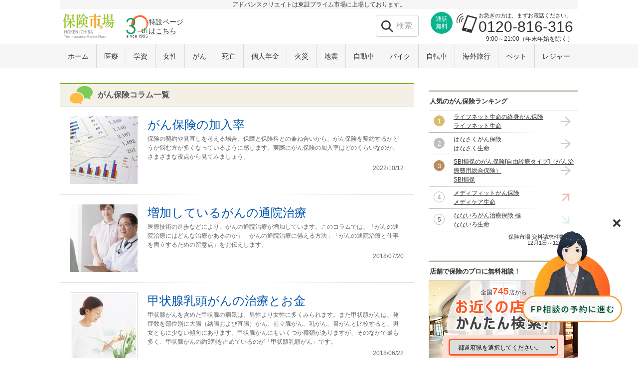

--- FILE ---
content_type: text/html; charset=UTF-8
request_url: https://www.hokende.com/life-insurance/cancer/columns
body_size: 12129
content:
                <!doctype html>
<html lang="ja" prefix="og: http://ogp.me/ns#">
<head>
            <meta charset="utf-8">
        <title>がん保険コラム一覧【保険市場】</title>
    <link rel="icon" href="/pcsp/favicon.ico">
        <meta name="description" class="swiftype" data-type="string" content="がん保険のコラム一覧です。がん保険の「そもそも」の話や基礎知識の解説など、役立つトピックスを掲載しています。がん保険のことなら国内最大級の保険比較・情報サイト「保険市場」で。">
    <meta property="og:title" content="がん保険コラム一覧【保険市場】">
    <meta property="og:url" content="https://www.hokende.com/life-insurance/cancer/columns">
    <meta property="og:description" content="がん保険のコラム一覧です。がん保険の「そもそも」の話や基礎知識の解説など、役立つトピックスを掲載しています。がん保険のことなら国内最大級の保険比較・情報サイト「保険市場」で。">
    <meta property="og:image" content="https://www.hokende.com/pcsp/images/common/facebook/thumbnail_top.gif">
    <meta property="og:type" content="website">
    <meta property="og:site_name" content="保険市場">
    <meta property="fb:app_id" content="297292237048439">
    <meta name="twitter:card" content="summary_large_image" />
    <meta name="twitter:site" content="@hoken_ichiba" />
    <meta name="twitter:title" content="がん保険コラム一覧【保険市場】" />
    <meta name="twitter:description" content="がん保険のコラム一覧です。がん保険の「そもそも」の話や基礎知識の解説など、役立つトピックスを掲載しています。がん保険のことなら国内最大級の保険比較・情報サイト「保険市場」で。" />
    <meta name="twitter:image" content="https://www.hokende.com/pcsp/images/common/facebook/thumbnail_top.gif" />
    
    <link type="text/css" rel="stylesheet" href="/pcsp/css/common/hokende_common.css" media="all">
    <link type="text/css" rel="stylesheet" href="/pcsp/css/column-box.css" media="all">
    <link type="text/css" rel="stylesheet" href="/pcsp/css/common/header_footer.css">
    
    <link rel="canonical" href="https://www.hokende.com/life-insurance/cancer/columns">
    <link rel="preconnect" href="https://dev.visualwebsiteoptimizer.com/">
    <link rel="preconnect" href="https://connect.facebook.net/">
    <link rel="preconnect" href="https://www.googletagmanager.com/">
    <link rel="preconnect" href="https://www.facebook.com/">
    <link rel="preconnect" href="https://www.googleadservices.com/">
    <link rel="preconnect" href="https://www.google-analytics.com/">
    <link rel="preconnect" href="https://cdn.raygun.io/">
    <link rel="preconnect" href="https://www.google.com/">
    <link rel="preconnect" href="https://googleads.g.doubleclick.net/">
    <link rel="preconnect" href="https://stats.g.doubleclick.net/">
    <link rel="preconnect" href="https://www.google.co.jp/">
                    
    
    <!--[if lt IE 9]>
    <script src="/pcsp/js/css3-mediaqueries.js"></script>
    <script src="/pcsp/js/html5shiv.js"></script>
    <![endif]-->
        

            
    <link type="text/css" rel="stylesheet" href="/pcsp/css/column/index.css" media="all">
        <script type='text/javascript'>
        var googletag = googletag || {};
        googletag.cmd = googletag.cmd || [];
        (function() {
            var gads = document.createElement('script');
            gads.async = true;
            gads.type = 'text/javascript';
            var useSSL = 'https:' == document.location.protocol;
            gads.src = (useSSL ? 'https:' : 'http:') +
                    '//www.googletagservices.com/tag/js/gpt.js';
            var node = document.getElementsByTagName('script')[0];
            node.parentNode.insertBefore(gads, node);
        })();
    </script>

    <script type='text/javascript'>
        googletag.cmd.push(function() {
            googletag.defineSlot('/65884917/Column_SidebarTop_PC_300x250', [300, 250], 'div-gpt-ad-1437730201005-0').addService(googletag.pubads());
            googletag.defineSlot('/65884917/Column_SidebarBottom_PC_300x250', [300, 250], 'div-gpt-ad-1437730201005-1').addService(googletag.pubads());
            googletag.pubads().setTargeting("domain","https://www.hokende.com");
                                            googletag.pubads().setTargeting("directory","cancer/columns");
                                        googletag.pubads().enableSingleRequest();
            googletag.pubads().collapseEmptyDivs();
            googletag.enableServices();
        });
    </script>
    <link type="text/css" rel="stylesheet" href="/pcsp/css/common/top_txtinfo.css" media="all">
    <link type="text/css" rel="stylesheet" href="/pcsp/css/common/annotation.css" media="all">
    <link href="/pcsp/css/widget/top_nav_block/default.css?v=1715233861" rel="stylesheet">
<link href="/pcsp/css/common/non_sales_ai_chat/style.css" rel="stylesheet">
<link href="/pcsp/css/common/non_sales_ai_chat/style_v2.css" rel="stylesheet">
</head>

<body id="TM_PC" class="ui-common">
<div id="fb-root"></div>

    <header canvas="container" class="rs_header">
        <div class="rs_header_container hh_fixed">
            <p class="header_txt">アドバンスクリエイトは東証プライム市場に上場しております。</p>
            <div class="heading_box">
                <a class="hokende-logo" href="/">
                    <picture>
                        <source type="image/webp" srcset="/pcsp/images/common/hokende_logo.webp">
                        <img src="/pcsp/images/common/hokende_logo.png" alt="保険市場">
                    </picture>
                </a>
                <div class="headico_anniversary_blk">
    <a href="/information/aboutus">
        <img src="/pcsp/images/common/anniversary/ico_anniversary.svg" alt="30周年">
        <p>特設ページ<br>は<span>こちら</span></p>
    </a>
</div>                                    <div class="hh-menu_box clearfix another_tel_area">
                        <div class="tel">
                                                        <div class="tel_inner">
                                <p class="free"><span>通話<br>無料</span></p>
                                <p class="ico_tel">
                                    <img src="/pcsp/images/common/ico_tel2.webp" alt="電話">
                                </p>
                                <div class="header_tel_area">
                                    <p class="catch">お急ぎの方は、まずお電話ください。</p>
                                    <p class="tel_number">0120-816-316</p>
                                </div>
                                <p class="time">9:00～21:00（年末年始を除く）</p>
                            </div>
                            <ul class="hh_annotation_list">
                                                            </ul>
                            
                        </div>
                    </div>
                                <div class="hh_link_topsearch">
                    <form>
                        <input type="text" class="st-default-search-input" placeholder="検索" />
                    </form>
                </div>
            </div>
        </div>
    </header>
    <!-- navigation -->
        
        <div class="top_nav_wrap">
    <nav id="top_nav_block">
        <ul class="top_nav_list">
                            <li><a href="/" class="page_link">ホーム</a></li>
                        <li><a href="/life-insurance/medical" class="page_link">医療</a></li>
            <li><a href="/life-insurance/education" class="page_link">学資</a></li>
            <li><a href="/life-insurance/lady" class="page_link">女性</a></li>
            <li><a href="/life-insurance/cancer" class="page_link">がん</a></li>
            <li><a href="/life-insurance/life" class="page_link">死亡</a></li>
            <li><a href="/life-insurance/pension" class="page_link">個人年金<br></a></li>
            <li><a href="/damage-insurance/fire" class="page_link">火災</a></li>
            <li><a href="/damage-insurance/fire/earthquake" class="page_link">地震</a></li>
            <li><a href="/damage-insurance/car" class="page_link">自動車<br></a></li>
            <li><a href="/damage-insurance/motorcycle" class="page_link">バイク</a></li>
            <li><a href="/damage-insurance/bicycle" class="page_link">自転車</a></li>
            <li><a href="/damage-insurance/overseas_travel" class="page_link">海外旅行</a></li>
            <li><a href="/damage-insurance/pet" class="page_link">ペット</a></li>
            <li><a href="/damage-insurance/leisure" class="page_link">レジャー</a></li>
                    </ul>
    </nav>
</div>
    
<div class="hokende-contents">
        <div class="most-popular">
        <div class="main-contents">
                    <div class="mc-contents_box mc-column">
                    <h2 class="heading">がん保険コラム一覧</h2>
                                            <div class="media">
                            <a href="/life-insurance/cancer/columns/about_cancer_insurance04">
                                                                    <div class="media-left">
                                        <img src="https://images.microcms-assets.io/assets/bd0a9e8c88d14fbd8aa25fdb8fccc8f3/978a698ef48f463fb6e7c3608fea5bc8/5c2702d9-bee0-4769-b288-b1dd19304146.jpg?fit=crop&w=160&h=160" alt="">
                                    </div>
                                                                <div class="media-body">
                                    <p class="title" style="font-size: 2em;">がん保険の加入率</p>
                                    <p class="dark">保険の契約や見直しを考える場合、保障と保険料との兼ね合いから、がん保険を契約するかどうか悩む方が多くなっているように感じます。実際にがん保険の加入率はどのくらいなのか、さまざまな視点から見てみましょう。</p>
                                    <p class="date">2022/10/12</p>
                                </div>
                            </a>
                        </div>
                                            <div class="media">
                            <a href="/life-insurance/cancer/columns/hospitalcare">
                                                                    <div class="media-left">
                                        <img src="https://images.microcms-assets.io/assets/bd0a9e8c88d14fbd8aa25fdb8fccc8f3/9359f17274114f7aaebed54d3223a0a2/0f8256df-8c13-41f6-a22c-c88874edae59.jpg?fit=crop&w=160&h=160" alt="">
                                    </div>
                                                                <div class="media-body">
                                    <p class="title" style="font-size: 2em;">増加しているがんの通院治療</p>
                                    <p class="dark">医療技術の進歩などにより、がんの通院治療が増加しています。このコラムでは、「がんの通院治療にはどんな治療があるのか」「がんの通院治療に備える方法」「がんの通院治療と仕事を両立するための留意点」をお伝えします。</p>
                                    <p class="date">2018/07/20</p>
                                </div>
                            </a>
                        </div>
                                            <div class="media">
                            <a href="/life-insurance/cancer/columns/thyroiditis">
                                                                    <div class="media-left">
                                        <img src="https://images.microcms-assets.io/assets/bd0a9e8c88d14fbd8aa25fdb8fccc8f3/0966097841db499c9412ba2773043aef/d10a703a-9558-49ce-9f00-5e9ef1f533fb.jpg?fit=crop&w=160&h=160" alt="">
                                    </div>
                                                                <div class="media-body">
                                    <p class="title" style="font-size: 2em;">甲状腺乳頭がんの治療とお金</p>
                                    <p class="dark">甲状腺がんを含めた甲状腺の病気は、男性より女性に多くみられます。また甲状腺がんは、発症数を部位別に大腸（結腸および直腸）がん、前立腺がん、乳がん、胃がんと比較すると、男女ともに少ない傾向にあります。甲状腺がんにもいくつか種類がありますが、そのなかで最も多く、甲状腺がんの約9割を占めているのが「甲状腺乳頭がん」です。</p>
                                    <p class="date">2018/06/22</p>
                                </div>
                            </a>
                        </div>
                                            <div class="media">
                            <a href="/life-insurance/cancer/columns/public_security">
                                                                    <div class="media-left">
                                        <img src="https://images.microcms-assets.io/assets/bd0a9e8c88d14fbd8aa25fdb8fccc8f3/5174c1c277c640479191d600014b3816/7e7aad9c-4355-4ee5-bada-923a83102451.jpg?fit=crop&w=160&h=160" alt="">
                                    </div>
                                                                <div class="media-body">
                                    <p class="title" style="font-size: 2em;">がん治療を助ける公的保障</p>
                                    <p class="dark">がんになると治療費の負担が大きくなったり、治療によってこれまでと同様の生活ができなくなったりすることがあります。</p>
                                    <p class="date">2017/11/22</p>
                                </div>
                            </a>
                        </div>
                                            <div class="media">
                            <a href="/life-insurance/cancer/columns/about_cancer_insurance02">
                                                                    <div class="media-left">
                                        <img src="https://images.microcms-assets.io/assets/bd0a9e8c88d14fbd8aa25fdb8fccc8f3/ea0929d1dba6460c8c401659cbd1af00/01ace16d-c098-4f9a-ac8a-3e4edd8fdadd.jpg?fit=crop&w=160&h=160" alt="">
                                    </div>
                                                                <div class="media-body">
                                    <p class="title" style="font-size: 2em;">がん保険の種類</p>
                                    <p class="dark">がん保険の商品選びをする前に、がん保険の種類を確認してみましょう。このコラムでは、保障対象、保障内容、保障期間、保険料払込期間、貯蓄性の有無といったポイントに注目しながら、がん保険の種類について説明します。</p>
                                    <p class="date">2016/08/10</p>
                                </div>
                            </a>
                        </div>
                                            <div class="media">
                            <a href="/life-insurance/cancer/columns/insurancefree">
                                                                    <div class="media-left">
                                        <img src="https://images.microcms-assets.io/assets/bd0a9e8c88d14fbd8aa25fdb8fccc8f3/654cfb5ba0be47ca83bf177db90e3ea8/0d0f44eb-765e-4302-8275-f836f4b926a8.jpg?fit=crop&w=160&h=160" alt="">
                                    </div>
                                                                <div class="media-body">
                                    <p class="title" style="font-size: 2em;">保険診療と自由診療の取り扱い</p>
                                    <p class="dark">病院などの医療機関で受ける診療には、公的医療保険制度の対象となる「保険診療」と、対象外となる「自由診療」があります。このコラムでは、「保険診療」と「自由診療」について、受けられる治療や支払う費用の違いについてなどを解説します。</p>
                                    <p class="date">2013/07/01</p>
                                </div>
                            </a>
                        </div>
                                            <div class="media">
                            <a href="/life-insurance/cancer/columns/problem">
                                                                    <div class="media-left">
                                        <img src="https://images.microcms-assets.io/assets/bd0a9e8c88d14fbd8aa25fdb8fccc8f3/9cd61b632e964001af341a1bc340dd24/1bc22eff-a0be-4dad-aad1-b71db10f0a1e.jpg?fit=crop&w=160&h=160" alt="">
                                    </div>
                                                                <div class="media-body">
                                    <p class="title" style="font-size: 2em;">がん保険に入らなかった場合に陥る問題とは？</p>
                                    <p class="dark">「がんの治療にお金がかかること」は、多くの方が怖さを感じている問題です。がんの治療費について、がん保険に入らなかった場合には、どのような問題に陥るのでしょうか？がん保険の保障の内容から考えてみましょう。</p>
                                    <p class="date">2012/09/10</p>
                                </div>
                            </a>
                        </div>
                                    </div>

                
                
                (1/1ページ)
                
            
                <!-- お店で保険相談 -->

<div class="mc-parts_shop_search">
        <div class="select_prefecture">
        <p class="select_prefecture_shop_count">全国<span>745</span>店から</p>
        <p class="select_prefecture_title"><img src="/pcsp/images/widget/consul_index2.png" width="196" height="65" alt="お近くの店舗をかんたん検索!"> </p>
        <div class="select_prefecture_form_wrap">
            <select name="pref" id="js_simwidgt_pref">
                <option value="/consultation/shops/pref-hokkaido" >北海道</option><option value="/consultation/shops/pref-aomori" >青森県</option><option value="/consultation/shops/pref-iwate" >岩手県</option><option value="/consultation/shops/pref-miyagi" >宮城県</option><option value="/consultation/shops/pref-akita" >秋田県</option><option value="/consultation/shops/pref-fukushima" >福島県</option><option value="/consultation/shops/pref-ibaraki" >茨城県</option><option value="/consultation/shops/pref-tochigi" >栃木県</option><option value="/consultation/shops/pref-gunma" >群馬県</option><option value="/consultation/shops/pref-saitama" >埼玉県</option><option value="/consultation/shops/pref-chiba" >千葉県</option><option value="/consultation/shops/pref-tokyo" selected>東京都</option><option value="/consultation/shops/pref-kanagawa" >神奈川県</option><option value="/consultation/shops/pref-niigata" >新潟県</option><option value="/consultation/shops/pref-toyama" >富山県</option><option value="/consultation/shops/pref-ishikawa" >石川県</option><option value="/consultation/shops/pref-fukui" >福井県</option><option value="/consultation/shops/pref-yamanashi" >山梨県</option><option value="/consultation/shops/pref-nagano" >長野県</option><option value="/consultation/shops/pref-gifu" >岐阜県</option><option value="/consultation/shops/pref-shizuoka" >静岡県</option><option value="/consultation/shops/pref-aichi" >愛知県</option><option value="/consultation/shops/pref-mie" >三重県</option><option value="/consultation/shops/pref-shiga" >滋賀県</option><option value="/consultation/shops/pref-kyoto" >京都府</option><option value="/consultation/shops/pref-osaka" >大阪府</option><option value="/consultation/shops/pref-hyogo" >兵庫県</option><option value="/consultation/shops/pref-nara" >奈良県</option><option value="/consultation/shops/pref-wakayama" >和歌山県</option><option value="/consultation/shops/pref-tottori" >鳥取県</option><option value="/consultation/shops/pref-shimane" >島根県</option><option value="/consultation/shops/pref-okayama" >岡山県</option><option value="/consultation/shops/pref-hiroshima" >広島県</option><option value="/consultation/shops/pref-yamaguchi" >山口県</option><option value="/consultation/shops/pref-tokushima" >徳島県</option><option value="/consultation/shops/pref-kagawa" >香川県</option><option value="/consultation/shops/pref-ehime" >愛媛県</option><option value="/consultation/shops/pref-kochi" >高知県</option><option value="/consultation/shops/pref-fukuoka" >福岡県</option><option value="/consultation/shops/pref-saga" >佐賀県</option><option value="/consultation/shops/pref-nagasaki" >長崎県</option><option value="/consultation/shops/pref-kumamoto" >熊本県</option><option value="/consultation/shops/pref-oita" >大分県</option><option value="/consultation/shops/pref-miyazaki" >宮崎県</option><option value="/consultation/shops/pref-kagoshima" >鹿児島県</option><option value="/consultation/shops/pref-okinawa" >沖縄県</option>            </select>
            <a href="javascript:void(0);" id="js_simwidgt_shopbtn" class="search_btn">
                <span>今すぐ検索</span>
            </a>
        </div>
    </div>
            <div class="select_banner">
        <p class="balloon"><span class="emphasis emphasis2">店舗</span>で<br><span class="emphasis">保険のプロ</span>に<br>直接相談！</p>
        <div class="point">
            <ul>
                <li>相談は<span class="large">無料</span></li>
                <li><span class="small">取扱<br>保険会社</span><span class="large">96社</span></li>
                <li><span class="small">無理な<br>勧誘は</span><span class="large">ございません</span></li>
            </ul>
        </div>
    </div>
    </div>
<!-- End 相談 -->

                
                <div class="cp-contents_box mc-parts_tel">
    <h2 class="sub_heading">今すぐ相談したい方はこちら</h2>
    <p><img src="/pcsp/images/widget/telparts_fig.png" width="680" height="44" alt="0120-816-316 9:00～21:00（年末年始を除く）"></p>
</div>


                <!-- Invalid params path or category or id -->

                        <div class="cp-contents_box first">
            <h2 class="sub_heading">関連カテゴリ</h2>
            <ul class="relation_category">
                <li><a href="/life-insurance/senior">シニア保険</a></li>
                                    <li><a href="/life-insurance/cancer/whole_cancer">終身がん保険</a></li>
                                    <li><a href="/life-insurance/cancer/term_cancer">定期がん保険</a></li>
                                    <li><a href="/life-insurance/cancer/usr_cancer">引受基準緩和型/限定告知型のがん保険</a></li>
                                    <li><a href="/life-insurance/cancer/treatment">治療実費型のがん保険</a></li>
                                    <li><a href="/life-insurance/cancer/ss-cancer">少額短期（がん保険）</a></li>
                                            </ul>
        </div>
                            </div>
<div class="side-contents">
                                    <!-- /65884917/Column_SidebarTop_PC_300x250 -->
                <div id='div-gpt-ad-1437730201005-0' class="sc-banner_box">
                <a class="modal_pr-open md-btn-area" href="javascript:void(0)"></a>
                    <script type='text/javascript'>
                        googletag.cmd.push(function () {
                            googletag.display('div-gpt-ad-1437730201005-0');
                        });
                    </script>
                </div>

                                                                    <div class="sc-contents_box ranking">
        <h2 class="heading">人気のがん保険ランキング</h2>
        <ul class="ranking">
                            <li class="no1">
                    <a href="/life-insurance/cancer/whole_cancer/item-ln09" class="stay">
                        ライフネット生命の終身がん保険<br>
                        ライフネット生命
                    </a>
                </li>
                            <li class="no2">
                    <a href="/life-insurance/cancer/whole_cancer/item-ha09" class="stay">
                        はなさくがん保険<br>
                        はなさく生命
                    </a>
                </li>
                            <li class="no3">
                    <a href="/life-insurance/cancer/treatment/item-sb02" class="stay">
                        SBI損保のがん保険[自由診療タイプ]（がん治療費用総合保険）<br>
                        SBI損保
                    </a>
                </li>
                            <li class="no4">
                    <a href="/life-insurance/cancer/whole_cancer/item-mk14" class="up">
                        メディフィットがん保険<br>
                        メディケア生命
                    </a>
                </li>
                            <li class="no5">
                    <a href="/life-insurance/cancer/whole_cancer/item-sv04" class="down">
                        なないろがん治療保険 極<br>
                        なないろ生命
                    </a>
                </li>
                    </ul>
        <p class="ranking-date">
            保険市場 資料請求件数調べ<br>
            12月1日～12月31日
        </p>
    </div>
    
                                <div id="ReserveShop" class="sc-contents_box sc_consultation">
    <p class="heading">店舗で保険のプロに無料相談！</p>
    <div class="sc_consul_wrap">
        <div class="sc_consul_shop">
            <p class="sc_consul_shop_count">全国<span class="sc_consul_shop_num">745</span>店から</p>
            <p class="sc_consul_title"><img src="/pcsp/images/widget/consul_index2.png" width="196" height="65" alt="お近くの店舗をかんたん検索!"> </p>
            <div class="sc_consul_form_wrap">
                <form action="#" data-widget="ReserveShop">
                    <select name="pref" class="reservation reservation-area">
                        <option value="">都道府県を選択してください。</option>
                        <option value="/consultation/shops/pref-hokkaido">北海道</option><option value="/consultation/shops/pref-aomori">青森県</option><option value="/consultation/shops/pref-iwate">岩手県</option><option value="/consultation/shops/pref-miyagi">宮城県</option><option value="/consultation/shops/pref-akita">秋田県</option><option value="/consultation/shops/pref-fukushima">福島県</option><option value="/consultation/shops/pref-ibaraki">茨城県</option><option value="/consultation/shops/pref-tochigi">栃木県</option><option value="/consultation/shops/pref-gunma">群馬県</option><option value="/consultation/shops/pref-saitama">埼玉県</option><option value="/consultation/shops/pref-chiba">千葉県</option><option value="/consultation/shops/pref-tokyo">東京都</option><option value="/consultation/shops/pref-kanagawa">神奈川県</option><option value="/consultation/shops/pref-niigata">新潟県</option><option value="/consultation/shops/pref-toyama">富山県</option><option value="/consultation/shops/pref-ishikawa">石川県</option><option value="/consultation/shops/pref-fukui">福井県</option><option value="/consultation/shops/pref-yamanashi">山梨県</option><option value="/consultation/shops/pref-nagano">長野県</option><option value="/consultation/shops/pref-gifu">岐阜県</option><option value="/consultation/shops/pref-shizuoka">静岡県</option><option value="/consultation/shops/pref-aichi">愛知県</option><option value="/consultation/shops/pref-mie">三重県</option><option value="/consultation/shops/pref-shiga">滋賀県</option><option value="/consultation/shops/pref-kyoto">京都府</option><option value="/consultation/shops/pref-osaka">大阪府</option><option value="/consultation/shops/pref-hyogo">兵庫県</option><option value="/consultation/shops/pref-nara">奈良県</option><option value="/consultation/shops/pref-wakayama">和歌山県</option><option value="/consultation/shops/pref-tottori">鳥取県</option><option value="/consultation/shops/pref-shimane">島根県</option><option value="/consultation/shops/pref-okayama">岡山県</option><option value="/consultation/shops/pref-hiroshima">広島県</option><option value="/consultation/shops/pref-yamaguchi">山口県</option><option value="/consultation/shops/pref-tokushima">徳島県</option><option value="/consultation/shops/pref-kagawa">香川県</option><option value="/consultation/shops/pref-ehime">愛媛県</option><option value="/consultation/shops/pref-kochi">高知県</option><option value="/consultation/shops/pref-fukuoka">福岡県</option><option value="/consultation/shops/pref-saga">佐賀県</option><option value="/consultation/shops/pref-nagasaki">長崎県</option><option value="/consultation/shops/pref-kumamoto">熊本県</option><option value="/consultation/shops/pref-oita">大分県</option><option value="/consultation/shops/pref-miyazaki">宮崎県</option><option value="/consultation/shops/pref-kagoshima">鹿児島県</option><option value="/consultation/shops/pref-okinawa">沖縄県</option>                    </select>
                </form>
            </div>
        </div>
        <div class="sc_consul_data">
            <p class="sc_consul_tel_txt">お急ぎの方は、まずお電話ください</p>
            <p class="sc_consul_tel"><span class="sc_consul_tel_catch">当日予約OK！</span><span>0120-<span class="large">816-318</span></span></p>
            <p class="sc_consul_business_hours">9:00～21:00（年末年始を除く）</p>
        </div>
    </div>
</div>
                                <!-- /65884917/Column_SidebarBottom_PC_300x250 -->
                <div id='div-gpt-ad-1437730201005-1' class="sc-banner_box">
                <a class="modal_pr-open md-btn-area" href="javascript:void(0)"></a>
                    <script type='text/javascript'>
                        googletag.cmd.push(function () {
                            googletag.display('div-gpt-ad-1437730201005-1');
                        });
                    </script>
                </div>

                                <div class="sc-banner_box">
    <a href="/ranking/award" ><img src="/pcsp/images/category/ranking_award_bn.webp" alt="2025年版 最も選ばれた保険ランキング"></a>
</div>
<div class="sc-banner_box">
    <a href="/life-insurance/life/simulation/apply_online" ><img src="/pcsp/images/category/online_seiho_bnr_300.jpg" alt="パパっと比較して、じっくり検討。ネット生保もカンタン比較！"></a>
</div>
<div class="sc-banner_box">
    <a href="/consultation" ><img src="/pcsp/images/top/top_index/bnr_consultation.png" width="300" height="125" alt="保険のご相談・見直しはプロにお任せください！"></a>
</div>


                                <dl class="sc-contents_box link_box">
    <dt class="heading">保険市場インフォメーション</dt>
    <dd>
        <ul class="package">
            <li><a href="/company">掲載会社一覧</a></li>
            <li><a href="/consultation/shop">保険市場 店舗一覧</a></li>
        </ul>
    </dd>
</dl>

            </div>
    </div>
</div>

            <div id="non_sales_ai_chat">
    <div id="non_sales_ai_avatar">
        <a href="/consultation/online_soudan" target="_blank">
            <img id="compatible_chat"
                 src="/pcsp/images/common/non_sales_ai_chat/online-consultation.webp"
                 alt="AIチャットに質問">
        </a>
        <div id="non_sales_ai_avatar_close">×
        </div>
    </div>
</div>
    
    
<p class="page-links hokende-go-pagetop">
    <a class="footer-totop" href="#"><span class="totop">このページのトップへ</span></a>
</p>

    <div class="hokende-footer">
                    <div class="breadcrumb_footer">
                    <script type="application/ld+json">{"@context":"http:\/\/schema.org","@type":"BreadcrumbList","itemListElement":[{"@type":"ListItem","position":1,"item":{"@id":"\/life-insurance","name":"\u751f\u547d\u4fdd\u967a"}},{"@type":"ListItem","position":2,"item":{"@id":"\/life-insurance\/cancer","name":"\u304c\u3093\u4fdd\u967a"}},{"@type":"ListItem","position":3,"item":{"@id":"\/life-insurance\/cancer\/columns","name":"\u304c\u3093\u4fdd\u967a\u30b3\u30e9\u30e0\u4e00\u89a7"}}]}</script><ul><li class="home"><a href="/">保険比較の保険市場</a></li><li><a href="/life-insurance">生命保険</a></li><li><a href="/life-insurance/cancer">がん保険</a></li><li><strong>がん保険コラム一覧</strong></li></ul>
            </div>
                            <div class="footer_contact">
                <div class="rs_wrap">
                    <div class="contact_tel">
                        <p class="contact_index">保険に関する相談・お問い合わせ</p>
                        <p class="contact_text">保険のプロがあなたの疑問や質問にお応えします。</p>
                                                                                    <div class="footer_tel">
                                    <p class="tel_free"><span>通話<br>無料</span></p>
                                    <a href="tel:0120816316" class="tel_no">0120-816-316</a>
                                </div>
                                <p class="reception">9:00～21:00（年末年始を除く）</p>
                                <ul class="hh_annotation_list">
                                                                    </ul>
                            
                                            </div>
                    <div class="footer_btn_wrap">
                        <a href="/consultation/online_soudan" class="ft_online_btn">オンラインで保険相談する
                        </a>
                        <a href="https://line.me/R/ti/p/%40hokenichiba" target="_blank" class="ft_line_btn">LINEで保険相談する
                        </a>
                    </div>
                </div>
            </div>
        
        <div class="footer_bnr">
            <div class="bn_slider">
                <div class="slide-wrap-main">
                                            <div class="slide">
                            <a href="/through?mapId=REX0907" target="_blank">
                                <picture>
                                    <source media="(min-width: 768px)" srcset="/pcsp/images/common/bn_folder_app_pc.webp">
                                    <source media="(max-width: 768px)" srcset="/pcsp/images/common/bn_folder_app_sp.webp">
                                    <img src="/pcsp/images/common/bn_folder_app_pc.webp" alt="folderアプリダウンロード20万突破！ダウンロードはこちら">
                                </picture>
                            </a>
                        </div>
                                    </div>
                <div class="slide-wrap">
                                            <div class="slide">
                            <a href="/through?mapId=REX0907" target="_blank">
                                <picture>
                                    <source media="(min-width: 768px)" srcset="/pcsp/images/common/bn_folder_app_pc.webp">
                                    <source media="(max-width: 768px)" srcset="/pcsp/images/common/bn_folder_app_sp.webp">
                                    <img src="/pcsp/images/common/bn_folder_app_pc.webp" alt="folderアプリダウンロード20万突破！ダウンロードはこちら">
                                </picture>
                            </a>
                        </div>
                    
                    <div class="slide">
                        <a href="/ranking/award">
                            <picture>
                                <source media="(min-width: 768px)" srcset="/pcsp/images/common/bn_ranking_pc.webp">
                                <source media="(max-width: 768px)" srcset="/pcsp/images/common/bn_ranking_sp.webp">
                                <img src="/pcsp/images/common/bn_ranking_pc.webp" alt="2025年版 最も選ばれた保険ランキング">
                            </picture>
                        </a>
                    </div>
                </div>
            </div>
        </div>

        <div class="advertisement">
            <p>
    <picture>
        <source class="contents_mv" type="image/webp" srcset="/pcsp/images/common/icon_pr.webp">
        <img src="/pcsp/images/common/icon_pr.jpg" alt="PR" width="20" height="20">
    </picture>
    広告主のPRを目的に掲載している商品になります。
</p>
        </div>
        <div class="advancecreate">
    <div class="rs_wrap">
        <div class="ac_securitie_box">
            <ul class="ac_list">
                <li class="ac_company">
                    <a href="https://www.advancecreate.co.jp" target="_blank">
                        <img alt="アドバンスクリエイト" src="/pcsp/images/common/advancecreate_logo.webp">
                    </a>
                </li>
                <li class="ac_securities">
                    <img alt="東証プライム市場" src="/pcsp/images/common/ico_jpx.webp">
                </li>
                <li class="ac_securities">
                    <img alt="福岡証券取引所" src="/pcsp/images/common/ico_fse.webp">
                </li>
                <li class="ac_securities">
                    <img alt="札幌証券取引所" src="/pcsp/images/common/ico_sse.webp">
                </li>
            </ul>
            <p class="copy_text">アドバンスクリエイトは東京証券取引所プライム市場、福岡証券取引所本則市場、および札幌証券取引所本則市場に上場しております。</p>
        </div>
        <p class="copy_text">「保険市場」のアドバンスクリエイトは、再保険会社を傘下に持つ保険代理店として、あらゆる保険の情報提供を通じ、お客さまを第一に保険の新しい在り方を創造します。</p>
    </div>
</div>
                    <div class="share_module">
    <div class="rs_wrap">
        <p class="share_index">保険市場公式SNS</p>
        <ul class="btn_share">
            <li>
                <a href="/through?mapId=MRX1995" target="_blank">
                    <picture>
                        <source type="image/webp" srcset="/pcsp/images/common/share_facebook.webp">
                        <img src="/pcsp/images/common/share_facebook.png" alt="Facebook">
                    </picture>
                </a>
            </li>
            <li>
                <a href="/through?mapId=MRX1996" target="_blank">
                    <picture>
                        <source type="image/webp" srcset="/pcsp/images/common/share_twitter.webp">
                        <img src="/pcsp/images/common/share_twitter.png" alt="X">
                    </picture>
                </a>
            </li>
            <li>
                <a href="https://line.me/R/ti/p/%40hokenichiba" target="_blank">
                    <picture>
                        <source type="image/webp" srcset="/pcsp/images/common/share_line.webp">
                        <img src="/pcsp/images/common/share_line.png" alt="LINE">
                    </picture>
                </a>
            </li>
            <li>
                <a href="/through?mapId=MRX2080" target="_blank">
                    <picture>
                        <source type="image/webp" srcset="/pcsp/images/common/share_instagram.webp">
                        <img src="/pcsp/images/common/share_instagram.png" alt="instagram">
                    </picture>
                </a>
            </li>
        </ul>
    </div>
</div>
                            <nav class="footer_links_list">
    <div class="rs_wrap">
        <ul class="footer_links">
            <li><a href="/company">掲載会社</a></li><!--
            --><li><a href="/information/insurance-policy">保険募集方針</a></li><!--
            --><li><a href="/information/fiduciary1">お客様本位の業務運営に関する方針</a></li><!--
            --><li><a href="/information/fiduciary2">お客様本位の業務運営に向けた取り組み</a></li><!--
            --><li><a href="https://www.advancecreate.co.jp/company/fiduciary_report" target="_blank">取り組み状況のご報告</a></li><!--
            --><li><a href="https://www.advancecreate.co.jp/company/fiduciary3" target="_blank">対応関係表</a></li><!--
            --><li><a href="/information/privacy">個人情報保護方針</a></li><!--
            --><li><a href="/information/policy">勧誘方針</a></li><!--
            --><li><a href="/information/comparison">比較表示ポリシー</a></li><!--
            --><li><a href="/information/visitation">訪問コンサルティングポリシー</a></li><!--
            --><li><a href="/information/requirements">動作環境</a></li><!--
            --><li><a href="https://www.advancecreate.co.jp/company/profile" target="_blank">会社概要</a></li><!--
            --><li><a href="https://www.advancecreate.co.jp/recruit/" target="_blank">採用情報</a></li><!--
            --><li><a href="/information/sitemap">サイトマップ</a></li><!--
            --><li><a href="https://www.hokenichiba.com#hokende_area" target="_blank">広告掲載について</a></li>
        </ul>
        <div class="p_mark">
            <a href="/through?mapId=REX0077" target="_blank"><img src="/pcsp/images/common/privacy_mark.gif" alt="プライバシーマーク" width="75" height="75"></a>
        </div>
        <div class="trust_seal">
            <div id="DigiCertClickID_GAy3Tz42"></div>
        </div>
    </div>
</nav>            <small class="copyright">Copyright&copy; Advance Create Co.,Ltd. All rights reserved.</small>
            </div>
    <!-- 情報提供義務モーダル -->
    <div class="modal_pr-back">
    <div class="modal_pr-front">
        <div class="modal_pr-data">
            <div class="modal-pr">
                <p>
    <picture>
        <source class="contents_mv" type="image/webp" srcset="/pcsp/images/common/icon_pr.webp">
        <img src="/pcsp/images/common/icon_pr.jpg" alt="PR" width="20" height="20">
    </picture>
    広告主のPRを目的に掲載している商品になります。
</p>
            </div>
            <a class="modal_pr-close" href="javascript:void(0)">閉じる&nbsp;×</a>
        </div>
    </div>
</div><script src="/pcsp/assets/3229e029/jquery.min.js"></script>
<script>$("#js_simwidgt_shopbtn").click(function () {
    location.href = $("#js_simwidgt_pref").val();
});
$(function () {
    var target = $("[data-widget=ReserveShop]");
    target.each(function() {
        $(this).find("select[name=pref]").change(function () {
            if ($(this).val() == "") return false;
            location.href = $(this).val();
        });
    });
});
    'use strict';
    (function () {
        document.querySelector('#non_sales_ai_chat').style.right = '0px';
        document.querySelector('#non_sales_ai_chat').style.bottom = '50px';

        document.querySelector('#non_sales_ai_avatar_close').addEventListener('click', function() {
            document.querySelector('#non_sales_ai_chat').style.display = 'none';
        });
    })();</script>

    <script type="text/javascript">
        var __dcid = __dcid || [];__dcid.push(["DigiCertClickID_GAy3Tz42", "15", "s", "black", "GAy3Tz42"]);(function(){var cid=document.createElement("script");cid.async=true;cid.src="//seal.digicert.com/seals/cascade/seal.min.js";var s = document.getElementsByTagName("script");var ls = s[(s.length - 1)];ls.parentNode.insertBefore(cid, ls.nextSibling);}());
    </script>
    <script>
        /*global pageData: true*/
        let pageData;
        pageData = pageData || {};
        pageData["site_type"] = "desktop";
        const google_tag_params = {"dynx_pagetype": "other", "dynx_itemid" : null};
        dataLayer = [{"google_tag_params": google_tag_params}];
        const urlParam = window.location.search;
        $.ajax({
            type: 'GET',
            url: '/information/api/tag-param' + urlParam,
            dataType: 'json',
            cache: false
        }).done(function (json) {
            pageData["caller_id"] = json.caller_id;
            pageData["promotion_code"] = json.promotion_code;
            pageData["customer_age"] = json.customer_age;
            pageData["customer_gender"] = json.customer_gender;
        }).always(function () {
                        (function (w, d, s, l, i) {
                w[l] = w[l] || [];
                w[l].push({
                    'gtm.start': new Date().getTime(),
                    event: 'gtm.js'
                });
                var f = d.getElementsByTagName(s)[0],
                    j = d.createElement(s), dl = l != 'dataLayer' ? '&l=' + l : '';
                j.async = true;
                j.src =
                    '//www.googletagmanager.com/gtm.js?id=' + i + dl;
                f.parentNode.insertBefore(j, f);
            })(window, document, 'script', 'dataLayer', 'GTM-WJPGT2');
        });
    </script>
    <script>
/* dataLayer:Cloud Retailの設定 */
dataLayer = dataLayer || [];
dataLayer.push({
  'cloud_retail': {
    'eventType': 'home-page-view',
    // 'visitorId'はGTMで'cid'を上書きするため'dummy'を設定
    'visitorId': 'dummy',
    'eventTime': (new Date()).toISOString(),
'uri': location.href
  }
});
</script>
    <script type="text/javascript" src="/pcsp/js/modal_pr.js" charset="utf-8"></script>
    <!-- noscript for GTM -->
    <noscript><iframe src="//www.googletagmanager.com/ns.html?id=GTM-WJPGT2" height="0" width="0" style="display:none;visibility:hidden"></iframe></noscript>
    <script type="text/javascript">
        //サイト内検索
        (function(w,d,t,u,n,s,e){w['SwiftypeObject']=n;w[n]=w[n]||function(){
        (w[n].q=w[n].q||[]).push(arguments);};s=d.createElement(t);
        e=d.getElementsByTagName(t)[0];s.async=1;s.src=u;e.parentNode.insertBefore(s,e);
        })(window,document,'script','//s.swiftypecdn.com/install/v2/st.js','_st');

        _st('install','yeveobFzmmpLM9WLxxk5','2.0.0');
        //検索窓フォーカス時
        $('input.st-default-search-input').on('focus', function() {
            $('.hh-limited_appeal').toggleClass('hide', true);
        }).on('blur', function(){
            $('.hh-limited_appeal').toggleClass('hide', false);
        });
    </script>
    
</body>
</html>



--- FILE ---
content_type: text/html; charset=utf-8
request_url: https://www.google.com/recaptcha/api2/aframe
body_size: 183
content:
<!DOCTYPE HTML><html><head><meta http-equiv="content-type" content="text/html; charset=UTF-8"></head><body><script nonce="4MeC4wAXkZdn5-mfyaBLAw">/** Anti-fraud and anti-abuse applications only. See google.com/recaptcha */ try{var clients={'sodar':'https://pagead2.googlesyndication.com/pagead/sodar?'};window.addEventListener("message",function(a){try{if(a.source===window.parent){var b=JSON.parse(a.data);var c=clients[b['id']];if(c){var d=document.createElement('img');d.src=c+b['params']+'&rc='+(localStorage.getItem("rc::a")?sessionStorage.getItem("rc::b"):"");window.document.body.appendChild(d);sessionStorage.setItem("rc::e",parseInt(sessionStorage.getItem("rc::e")||0)+1);localStorage.setItem("rc::h",'1768743846951');}}}catch(b){}});window.parent.postMessage("_grecaptcha_ready", "*");}catch(b){}</script></body></html>

--- FILE ---
content_type: text/css
request_url: https://www.hokende.com/pcsp/css/column/index.css
body_size: 633
content:
@charset "utf-8";
.mc-contents_box{
    border:none;
}
.mc-contents_box .heading {
        padding: 10px 8px 11px 76px;
        border-top: 2px solid #75b725;
        border-bottom: 1px solid #c1c1c1;
        background: #f4f0e5 url(../../images/column/icon_column_header.png) no-repeat 20px 4px;
        background-size: 46px 36px;
        color: #555;
        font-weight: bold;
        font-size: 1.3em;
            margin: 0;
    }

.pagination {
    display: inline-block;
    padding-left: 0;
    margin: 20px 0;
    border-radius: 4px;
    width:75%;
}
.pagination > li {
    display: inline;
}
.pagination > li > a,
.pagination > li > span {
    position: relative;
    padding: 8px 12px;
    line-height: 1.42857143;
    text-decoration: none;
    color: #666;
    background-color: #fff;
    border: 1px solid #92C05A;
    margin-left: -1px;
}
.pagination > .active > a,
.pagination > .active > span,
.pagination > .active > a:hover,
.pagination > .active > span:hover,
.pagination > .active > a:focus,
.pagination > .active > span:focus {
    z-index: 3;
    color: #fff;
    background-color: #6EAB23;
    border-color: #6EAB23;
    cursor: default;
    font-weight:bolder;
}
.pagination li{
    margin: 0 -4px 0 0;
}
.pagination .prev a,
.pagination .prev span{
    margin:0 4px 0 0;
}
.pagination .first a,
.pagination .first span{
    margin:0 3px 0 0;
}
.pagination .next {
    margin:0 0 0 4px;
}


.pagination .next a,
.pagination .prev a,
.pagination .first a,
.pagination .last a,
.pagination > .disabled > span,
.pagination > .disabled > span:hover,
.pagination > .disabled > span:focus,
.pagination > .disabled > a,
.pagination > .disabled > a:hover,
.pagination > .disabled > a:focus {
    color: #777777;
    background-color: #E1D8BB;
    border-color: #E1D8BB;
    cursor: pointer;
}
.pagination .next a:hover,
.pagination .prev a:hover,
.pagination .last a:hover,
.pagination .first a:hover,
.pagination > .active > a:hover,
.pagination > .active > span:hover,
.pagination > .disabled > span:hover,
.pagination > .disabled > a:hover{
    opacity:.8;
}

@media screen and (min-width: 1420px) {
    .pr_information{
        margin: 0 auto 25px;
    }
}


--- FILE ---
content_type: text/css
request_url: https://www.hokende.com/pcsp/css/common/annotation.css
body_size: 412
content:
@charset "UTF-8";

/* 保険市場 */
@media all and (-ms-high-contrast: none){
    .hokende-header,
    .hh-menu_box .tel{
        height:auto;
    }
}
.hokende-header,
.hh-menu_box .tel{
    height:fit-content !important;
}
.hh_annotation_list li{
    margin:0 0 3px;
    font-size:12px;
    text-align:center;
}
.hh_annotation_list li a{
    color:#333;
    text-decoration:underline !important;
}
.announcement_logo figcaption a {
    color:#f00;
    text-decoration:underline;
}
.header_management_ad a {
    color:#f00;
    text-decoration:underline!important;
}
@media screen and (max-width: 417px) {
    .announcement_logo figcaption .hdr_nodisp {
        display:none;
    }
    .header_management_ad .hdr_nodisp {
        display:none;
    }
}

/* 法人保険市場 */
header .cont .telArea .hh_annotation_list{
    padding:5px 0 0;
    font-family:"ヒラギノ角ゴ Pro W3", "Hiragino Kaku Gothic Pro", "ＭＳ Ｐゴシック", Osaka, Helvetica, sans-serif;
}
header .cont .telArea .hh_annotation_list li,
header .cont .telArea .hh_annotation_list li a,
header .headerIn.sp .hh_annotation_list li a {
    color:#fff;
}


--- FILE ---
content_type: text/css
request_url: https://www.hokende.com/pcsp/css/common/non_sales_ai_chat/style.css
body_size: 4301
content:
@charset "UTF-8";
/* アバターアイコン
------------------------------------------------------- */
#non_sales_ai_chat {
    font-size: 14px;
    line-height: 1.4;
    position: fixed;
    bottom: 0;
    right: 0;
    z-index: 40;
}

#non_sales_ai_chat p {
    margin: 0;
}

#non_sales_ai_chat img {
    width: 100%;
    height: auto;
}

#non_sales_ai_chat.open {
    z-index: 1000;
}

#non_sales_ai_avatar {
    width: 132px;
    margin: 0 16px 72px 0;
    position: relative;
    cursor: pointer;
}

#non_sales_ai_avatar_close {
    font-size: 25px;
    line-height: 1;
    font-weight: bold;
    text-shadow: -1px -1px #FFF, 1px -1px #FFF, -1px 1px #FFF, 1px 1px #FFF;
    position: absolute;
    width: 16px;
    height: 16px;
    bottom: 100%;
    right: 0;
}

/* チャット画面
------------------------------------------------------- */
#non_sales_ai_chat_area {
    background: url(images/bg.webp) no-repeat left bottom;
    background-size: cover;
    position: fixed;
    top: 0;
    left: 0;
    width: 100%;
    height: 100%;
    overflow: auto;
    scrollbar-width: none;
}

#non_sales_ai_chat_area.md_open {
    overflow: hidden;
}

#non_sales_ai_chat_area::-webkit-scrollbar {
    display: none;
}

#non_sales_ai_chat_message {
    padding: 220px 0 160px;
}

/* 固定エリア */
#non_sales_ai_chat_area .non_sales_ai_fix_area {
    position: fixed;
    top: 0;
    left: 0;
    width: 100%;
}

/* ヘッダー */
#non_sales_ai_chat_area .non_sales_ai_header {
    color: #0c3e6d;
    background: #F1F1F1;
    padding: 0 16px;
    display: flex;
    align-items: center;
    gap: 0 16px;
    box-sizing: border-box;
}

#non_sales_ai_chat_area .non_sales_ai_header p {
    font-size: 22px;
    line-height: 1;
    padding: 16px 14px;
}

#non_sales_ai_chat_area .non_sales_ai_header div {
    width: 24px;
    height: 24px;
    border: 2px solid #0c3e6d;
    border-radius: 4px;
    color: rgba(255, 255, 255, 0);
    position: relative;
    cursor: pointer;
    box-sizing: border-box;
}

#non_sales_ai_chat_area .non_sales_ai_header div::before,
#non_sales_ai_chat_area .non_sales_ai_header div::after {
    content: "";
    width: 2px;
    height: 13px;
    background: #0c3e6d;
    position: absolute;
    top: 50%;
    left: 50%;
}

/* ヘッダー縮小ボタン */
#non_sales_ai_chat_area .non_sales_ai_header #non_sales_ai_chat_minimize {
    margin: 0 0 0 auto;
}

#non_sales_ai_chat_area .non_sales_ai_header #non_sales_ai_chat_minimize::before {
    transform: translate(-50%, -50%) rotate(90deg);
}

#non_sales_ai_chat_area .non_sales_ai_header #non_sales_ai_chat_minimize::after {
    content: none;
}

/* 閉じるボタン */
#non_sales_ai_chat_area .non_sales_ai_header #non_sales_ai_chat_close::before {
    transform: translate(-50%, -50%) rotate(-45deg);
}

#non_sales_ai_chat_area .non_sales_ai_header #non_sales_ai_chat_close::after {
    transform: translate(-50%, -50%) rotate(45deg);
}

/* アバターアニメーション */
#non_sales_ai_chat .md_open .motion_avatar_area {
    display: none;
}

#non_sales_ai_chat .motion_avatar_area {
    text-align: center;
    margin: 0;
    background: url(images/bg.webp) no-repeat left -15vw;
    background-size: cover;
}

#non_sales_ai_chat .motion_avatar_area img {
    width: 220px;
    display: none;
    margin: 0 auto;
}

/* 初期画面 */
#non_sales_ai_chat_area .initial_value {
    position: absolute;
    width: 100%;
    height: 100%;
    top: 0;
    left: 0;
    background: rgba(0, 0, 0, 0.5);
    color: #074B73;
    display: none;
}

#non_sales_ai_chat_area .initial_value.open {
    display: block;
}

#non_sales_ai_chat_area .initial_value > div {
    color: #333;
    position: absolute;
    top: 12%;
    left: 50%;
    transform: translateX(-50%);
    white-space: normal;
    width: calc(100% - 32px);
    background: #F5F5F5;
    border-radius: 32px;
    box-sizing: border-box;
    height: min(84vh, 560px);
    overflow: auto;
}

#non_sales_ai_chat_area .initial_value > div .headline_box {
    padding: 7vw 7vw 6vw;
    background: url(images/motion_avatar_start.webp) no-repeat calc(100% - 3vw) bottom/30vw, url(images/headline_bg.jpg) no-repeat center -10vw/cover;
}
#non_sales_ai_chat_area .initial_value > div .headline_box p {
    font-size: 3.8vw;
    line-height: 1.6;
}
#non_sales_ai_chat_area .initial_value > div .headline_box p.headline_txt {
    font-size: 7vw;
    font-weight: bold;
}

#non_sales_ai_chat_area .initial_value > div .method_box {
    padding: 20px 24px 0;
    overflow: hidden;
    background: #fff;
}
#non_sales_ai_chat_area .initial_value > div .method_box .chat_start {
    font-size: 16px;
    font-weight: bold;
    text-align: center;
    margin: 0 0 20px;
}
#non_sales_ai_chat_area .initial_value > div .method_box ul {
    display: flex;
    gap: 15px;
    margin: 0 0 30px;
    justify-content: center;
}
#non_sales_ai_chat_area .initial_value > div .method_box ul li {
    font-size: 16px;
    font-weight: bold;
    text-align: center;
    border: 2px solid #FD5925;
    padding: 10px 12px;
    box-shadow: 0 4px 8px rgba(0, 0, 0, 0.3);
    width: calc((100% - 15px) / 2);
    max-width: 172px;
    border-radius: 100px;
    cursor: pointer;
    transition: 0.5s;
}
#non_sales_ai_chat_area .initial_value > div .method_box ul li:hover {
    opacity: 0.5;
}
#non_sales_ai_chat_area .initial_value > div .method_box ul li span {
    line-height: 1;
    display: inline-block;
    background: no-repeat left center/24px;
    padding: 5px 0 5px 27px;
}
#non_sales_ai_chat_area .initial_value > div .method_box ul li.text_select span {
    background-image: url(images/ico_text.svg);
}
#non_sales_ai_chat_area .initial_value > div .method_box ul li.voice_select span {
    background-image: url(images/ico_voice.svg);
}

#non_sales_ai_chat_area .initial_value > div .method_box + p {
    font-size: 12px;
    color: #666;
    text-align: center;
    padding: 0 0 8px;
    background: #fff;
}

#non_sales_ai_chat_area .initial_value > div .bg {
    background: #EFF9FF;
    padding-bottom: 15px;
}
#non_sales_ai_chat_area .initial_value > div .guard_wording {
    font-size: 12px;
    line-height: 1.7;
    padding: 10px 24px 16px;
}
#non_sales_ai_chat_area .initial_value > div .guard_wording p:not(:last-child) {
    margin: 0 0 8px;
}
#non_sales_ai_chat_area .initial_value .policy_area .policy {
    height: 100px;
    margin: 0 15px;
    padding: 15px;
    border: 2px solid #D1D1D1;
    background: #fff;
    overflow: auto;
    color: #666;
    font-size: 12px;
}
#non_sales_ai_chat_area .initial_value .policy_area .policy .policy-main-heading {
    font-weight: bold;
    font-size: 15px;
}
#non_sales_ai_chat_area .initial_value .policy_area .policy .policy-heading {
    margin: 10px 0 5px;
    font-weight: bold;
    font-size: 14px;
}
#non_sales_ai_chat_area .initial_value .policy_area .policy table {
    margin: 5px;
}
#non_sales_ai_chat_area .initial_value .policy_area .policy td {
    padding: 5px;
    border: 1px solid #333;
}
#non_sales_ai_chat_area .initial_value .policy_area .policy p {
    padding: 0 0 5px;
    font-size: 12px;
}
#non_sales_ai_chat_area .initial_value .policy_area .policy td.column1 {
    text-align: center;
    width: 20px;
}
#non_sales_ai_chat_area .initial_value .policy_area .policy td.column2 {
    width: 150px;
}
#non_sales_ai_chat_area .initial_value .policy_area .policy ul {
    margin: 0 10px;
}
#non_sales_ai_chat_area .initial_value .policy_area .policy .responsibility {
    margin-top: 10px;
    text-align: right;
}
#non_sales_ai_chat_area .initial_value .policy_area .policy a {
    text-decoration: underline;
    word-break: break-all;
    overflow-wrap: break-word;
}

/* チャット終了モーダル */
#non_sales_ai_chat .non_sales_ai_chat_close_modal_wrap.open {
    position: fixed;
    background: rgba(0, 0, 0, 0.5);
    top: 0;
    left: 0;
    width: 100%;
    height: 100%;
}

#non_sales_ai_chat_close_modal {
    position: fixed;
    top: 50%;
    left: 50%;
    transform: translate(-50%, -50%);
    background: rgba(255, 255, 255, 0.9);
    display: flex;
    flex-wrap: wrap;
    justify-content: center;
    gap: 16px;
    padding: 16px;
    border-radius: 16px;
    width: 80%;
    box-sizing: border-box;
}

#non_sales_ai_chat_close_modal p {
    text-align: center;
    color: #0C3E6D;
    width: 100%;
}

#non_sales_ai_chat_close_modal button {
    font-size: 13px;
    line-height: inherit;
    text-align: center;
    color: #fff;
    width: 100px;
    border: none;
    background: #0c3e6d;
    border-radius: 8px;
    padding: 8px;
    cursor: pointer;
}

/* 入力エリア */
#non_sales_ai_chat_input_area {
    position: fixed;
    bottom: 0;
    right: 0;
    width: 100%;
    background: #F1F1F1;
    padding: 16px;
    box-sizing: border-box;
}

#non_sales_ai_chat_input_area > div[id$=_chat_area] {
    display: none;
}

/* 音声チャット */
#non_sales_ai_chat_input_area #voice_chat_area.open {
    display: flex;
    justify-content: space-between;
    width: 100%;
    gap: 8px;
}

#non_sales_ai_chat_area.md_open #voice_chat_area {
    display: none;
}

#non_sales_ai_chat_input_area > #voice_chat_area > * {
    background-color: #fff;
    box-shadow: 0 0 10px rgba(0, 0, 0, 0.26);
    border-radius: 10px;
    padding: 10px;
}

#non_sales_ai_chat_input_area > #voice_chat_area .chat_switching {
    font-size: 12px;
    text-align: center;
    font-weight: bold;
    color: #D1D1D1;
    padding: 47px 0 10px;
    background: url(images/ico_textchange_off.svg) no-repeat center 6px #fff;
    background-size: 40px;
    cursor: pointer;
    width: calc(36% - 8px);
    min-height: 37px;
}

#non_sales_ai_chat_input_area > #voice_chat_area .chat_switching:hover {
    color: #074B73;
    background-image: url(images/ico_textchange_on.svg);
}

#non_sales_ai_chat_input_area > #voice_chat_area .non_sales_ai_chat_microphone_btn {
    width: 64%;
    display: flex;
    align-items: center;
    cursor: pointer;
    gap: 16px;
}

#non_sales_ai_chat_input_area > #voice_chat_area .non_sales_ai_chat_microphone_btn .voice_chat_ico {
    width: 60px;
    height: 60px;
    border: 3px solid #E6E6E6;
    border-radius: 100%;
    background: url(images/ico_microphone_on.svg) no-repeat center center;
    background-size: 32px;
}

#non_sales_ai_chat_input_area > #voice_chat_area .non_sales_ai_chat_microphone_btn .voice_chat_ico span {
    display: none;
}

#non_sales_ai_chat_input_area > #voice_chat_area .non_sales_ai_chat_microphone_btn[id]:not(#non_sales_ai_chat_microphone_open) .voice_chat_ico {
    background-color: #074B73;
    border-color: #BADEFD;
}

#non_sales_ai_chat_input_area > #voice_chat_area #non_sales_ai_chat_microphone_close .voice_chat_ico {
    background-image: url(images/ico_microphone_off.svg);
}

#non_sales_ai_chat_input_area > #voice_chat_area #non_sales_ai_chat_voice_skip .voice_chat_ico {
    background-image: url(images/ico_skip.svg);
    background-size: 24px;
}

#non_sales_ai_chat_input_area .chat_microphone_open_txt {
    display: none;
}

#non_sales_ai_chat_input_area .voice_chat_support {
    width: calc(100% - 86px);
}

#non_sales_ai_chat_input_area #non_sales_ai_chat_microphone_open .voice_chat_support .chat_microphone_open_txt {
    font-size: 14px;
    font-weight: bold;
    color: #074B73;
    display: block;
    min-height: 25px;
}

/* サウンドイコライザー */
#non_sales_ai_chat_input_area #voice_chat_area .voice_equalizer {
    display: flex;
    width: 96px;
    height: 24px;
    gap: 4px;
    animation: equalizer_scale 1s 0s;
    justify-content: center;
}

#non_sales_ai_chat_input_area #voice_chat_area .voice_equalizer span {
    background: #BADEFD;
    width: 4px;
    height: 0;
    border-radius: 4px;
}

#non_sales_ai_chat_input_area #voice_chat_area .voice_equalizer span:last-child {
    margin-right: 0px;
}

#non_sales_ai_chat_input_area #voice_chat_area .voice_equalizer span:nth-child(1) {
    animation: equalizer 0.5s 0s infinite linear;
}

#non_sales_ai_chat_input_area #voice_chat_area .voice_equalizer span:nth-child(2) {
    animation: equalizer 0.5s 0.2s infinite linear;
}

#non_sales_ai_chat_input_area #voice_chat_area .voice_equalizer span:nth-child(3) {
    animation: equalizer 0.5s 0.4s infinite linear;
}

#non_sales_ai_chat_input_area #voice_chat_area .voice_equalizer span:nth-child(4) {
    animation: equalizer 0.5s 0.6s infinite linear;
}

#non_sales_ai_chat_input_area #voice_chat_area .voice_equalizer span:nth-child(5) {
    animation: equalizer 0.5s 0.8s infinite linear;
}

#non_sales_ai_chat_input_area #voice_chat_area .voice_equalizer span:nth-child(6) {
    animation: equalizer 0.5s 1s infinite linear;
}

#non_sales_ai_chat_input_area #voice_chat_area .voice_equalizer span:nth-child(7) {
    animation: equalizer 0.5s 0.2s infinite linear;
}

@keyframes equalizer {
    0% {
        background: #BADEFD;
        margin-top: 6px;
        height: 6px;
    }
    50% {
        background: #a5c3e8;
        height: 100%;
        margin-top: 0;
    }
    100% {
        background: #BADEFD;
        margin-top: 6px;
        height: 6px;
    }
}
@keyframes equalizer_scale {
    0% {
        transform: scaleY(0);
    }
    100% {
        transform: scaleY(1);
    }
}
/* テキストチャット */
#non_sales_ai_chat_input_area #text_chat_area.open {
    display: block;
}

#non_sales_ai_chat_input_area #text_chat_area #customerMessageCharCount {
    font-size: 12px;
    margin: 0 0 4px;
}

#non_sales_ai_chat_input_area #text_chat_area .chat_switching {
    font-size: 14px;
    font-weight: bold;
    color: #074B73;
    width: fit-content;
    padding: 6px 0 6px 40px;
    background: url(images/ico_voicechanged.svg) no-repeat left center;
    background-size: 32px;
    margin: 16px auto 0;
    cursor: pointer;
}

#non_sales_ai_chat_input_area .non_sales_ai_chat_repletion {
    font-size: 13px;
    text-align: center;
    color: #fff;
    margin: 0 0 5px;
    width: 100%;
}

#non_sales_ai_chat_input_area .inner {
    background: #fff;
    display: flex;
    padding: 14px;
    border: none;
    box-sizing: border-box;
}

#non_sales_ai_chat_input_area .inner textarea {
    font-size: 18px;
    width: calc(100% - 24px);
    border: none;
    resize: none;
    scrollbar-width: none;
    max-height: 300px;
    min-width: 50px;
}

#non_sales_ai_chat_input_area .inner textarea:focus-visible {
    outline: none;
}

#non_sales_ai_chat_input_area .inner textarea::placeholder {
    color: #A2B6BE;
}

#non_sales_ai_chat_input_area .inner button {
    background: url(images/ico_sent.svg) no-repeat left top;
    background-size: 24px;
    width: 24px;
    height: 24px;
    border: none;
    cursor: pointer;
}

#non_sales_ai_chat_input_area .inner button span {
    display: none;
}

/* 吹き出し */
#non_sales_ai_chat .messagearea {
    margin: 16px;
    padding: 0 0 0 56px;
}

#non_sales_ai_chat .messagearea .messagebox {
    padding: 16px;
    border-radius: 16px;
    margin: 0 0 8px;
    word-wrap: break-word;
}

#non_sales_ai_chat .messagearea .reply_time {
    font-size: 12px;
    color: #fff;
}

#non_sales_ai_chat .messagearea a {
    color: #F26161;
    display: block;
    text-decoration: underline;
}

/* 吹き出し-オペレーター */
#non_sales_ai_chat .operator {
    background: url(images/ico_avatar.webp) no-repeat left top;
    background-size: 48px;
}

#non_sales_ai_chat .operator .messagebox {
    color: #0C3E6D;
    background: rgba(255, 255, 255, 0.9);
    border-top-left-radius: 0;
}

/* 吹き出し-カスタマー */
#non_sales_ai_chat .customer .messagebox {
    color: #fff;
    background: rgba(12, 62, 109, 0.8);
    border: 2px solid #E7EBF0;
    border-bottom-right-radius: 0;
}

#non_sales_ai_chat .customer .reply_time {
    text-align: right;
}

@media (orientation: landscape) and (max-width: 767px) {
    #non_sales_ai_chat_area .initial_value > div {
        top: 100px;
        transform: translate(-50%, 0);
    }
}
@media screen and (min-width: 768px) {
    /* アバターアイコン
    ------------------------------------------------------- */
    #non_sales_ai_avatar {
        margin: 0 32px 72px 0;
        width: 200px;
    }
    #non_sales_ai_avatar_close {
        font-size: 32px;
        text-shadow: -2px -2px #FFF, 2px -2px #FFF, -2px 2px #FFF, 2px 2px #FFF;
        width: 20px;
        height: 25px;
    }
    /* チャット画面
    ------------------------------------------------------- */
    #non_sales_ai_chat_area {
        width: 500px;
        max-height: 700px;
        left: auto;
        top: auto;
        right: 0;
        bottom: 0;
    }
    /* ヘッダー */
    #non_sales_ai_chat_area .non_sales_ai_fix_area {
        left: auto;
        right: 0;
        top: max(0px, 100% - 700px);
        width: 500px;
    }
    #non_sales_ai_chat_input_area .inner textarea {
        resize: vertical;
        scrollbar-width: auto;
    }
    /* チャット終了モーダル */
    #non_sales_ai_chat .non_sales_ai_chat_close_modal_wrap.open {
        max-width: 500px;
        max-height: 700px;
        left: auto;
        top: auto;
        right: 0;
        bottom: 0;
    }
    #non_sales_ai_chat_close_modal {
        position: absolute;
    }
    /* 入力エリア */
    #non_sales_ai_chat_input_area {
        width: 500px;
    }
    /* 初期画面 */
    #non_sales_ai_chat_area .initial_value > div {
        max-height: 550px;
        max-width: 440px;
        /* スクロールバー非表示（ブラウザ毎対応）*/
        -ms-overflow-style: none;
        scrollbar-width: none;

    }
    /* スクロールバー非表示（ブラウザ毎対応） */
    #non_sales_ai_chat_area .initial_value > div::-webkit-scrollbar{
        display: none;
      }
    #non_sales_ai_chat_area .initial_value > div .headline_box {
        padding: 24px 46px 12px;
        background-position: calc(100% - 10px) bottom, center -20px;
        background-size: 116px, cover;
    }
    #non_sales_ai_chat_area .initial_value > div .headline_box p {
        font-size: 14px;
    }
    #non_sales_ai_chat_area .initial_value > div .headline_box p.headline_txt {
        font-size: 32px;
    }
    #non_sales_ai_chat_area .initial_value > div .headline_box br:nth-child(2) {
        display: none;
    }
    #non_sales_ai_chat_area .initial_value > div .method_box {
        padding: 20px 34px 0;
    }
    #non_sales_ai_chat_area .initial_value > div .method_box .chat_start {
        font-size: 18px;
        margin: 0 0 16px;
    }
    #non_sales_ai_chat_area .initial_value > div .method_box ul {
        gap: 24px;
        margin: 0 0 27px;
    }
    #non_sales_ai_chat_area .initial_value > div .method_box ul li {
        font-size: 18px;
    }
    #non_sales_ai_chat_area .initial_value > div .method_box + p {
        font-size: 14px;
    }
    #non_sales_ai_chat_area .initial_value > div .guard_wording {
        padding: 14px 20px 18px;
    }
}

--- FILE ---
content_type: image/svg+xml
request_url: https://www.hokende.com/pcsp/css/common/images/ico_search.svg
body_size: 428
content:
<svg id="ico_search" xmlns="http://www.w3.org/2000/svg" width="24" height="24" viewBox="0 0 24 24">
  <path id="パス_2" data-name="パス 2" d="M486.468,304a9.478,9.478,0,1,0,9.468,9.478A9.493,9.493,0,0,0,486.468,304Zm0,2.528a6.95,6.95,0,1,1-6.943,6.95A6.927,6.927,0,0,1,486.468,306.528Z" transform="translate(-477 -304)" fill="#333"/>
  <path id="パス_3" data-name="パス 3" d="M514.562,340.267a1.264,1.264,0,0,0-.881,2.169l6.943,6.955a1.264,1.264,0,1,0,1.785-1.791h0l-6.943-6.95A1.262,1.262,0,0,0,514.562,340.267Z" transform="translate(-498.78 -325.76)" fill="#333"/>
</svg>


--- FILE ---
content_type: image/svg+xml
request_url: https://www.hokende.com/pcsp/images/common/anniversary/ico_anniversary.svg
body_size: 11934
content:
<?xml version="1.0" encoding="UTF-8"?>
<svg id="ol" xmlns="http://www.w3.org/2000/svg" width="200mm" height="200mm" version="1.1" viewBox="0 0 566.929 566.929">
  <!-- Generator: Adobe Illustrator 29.7.1, SVG Export Plug-In . SVG Version: 2.1.1 Build 8)  -->
  <path d="M409.45,412.648c2.777,0,5.555.041,8.33-.012,2.426-.047,4.672-2.004,7.305-.665-1.177,1.672-2.362,3.132-4.783,2.844-.672-.08-1.482.566-2.153.996-3.101,1.988-6.752,2.334-10.186,2.987-2.434.462-4.769,1.026-7.062,1.887-.148.055-.276.361-.368.341-3.107-.675-5.904,1.193-8.938,1.075-1.519-.127-2.962.055-4.201,1.051q-.393-2.344-4.201-1.549v2.599h-21.005v-3.15c2.642-.35,5.275-.852,7.928-1.01,2.951-.176,5.919-.04,8.881-.04h3.866c-.985-1.126-1.383-2.001-1.842-2.034-2.079-.152-4.176-.036-6.266-.075-2.023-.039-3.681,1.245-5.84,1.156-6.433-.268-12.885-.096-19.33-.096h-2.101c-5.669.729-11.154-1.474-16.804-1.05-.904-.35-1.806-.999-2.713-1.003-8.579-.048-16.455-3.14-24.406-5.726-6.772-2.202-13.27-5.178-19.415-8.832-5.681-3.377-11.702-6.26-16.608-11.287,2.585-1.325,4.563.503,6.409,1.241,6.447,2.577,12.593,5.944,19.11,8.304,5.013,1.815,9.986,3.913,15.356,4.78,2.707.437,5.115,2.331,8.061,2.022,1.864,2.263,5.128-.14,6.998,2.1,3.702.35,7.409.65,11.103,1.07,2.14.243,4.249.763,6.389,1.008,2.151.245,4.389-.431,6.427,1.01.583.412,1.704.063,2.578.063,4.896,0,9.796.108,14.686-.047,2.312-.074,4.598-.796,6.914-.963,2.435-.176,5.072.517,7.29-.197,2.184-.703,4.482-.286,6.374-1.045,2.021-.811,3.975-.55,5.909-.954,4.149-.868,8.206-2.175,12.352-3.066,7.175-1.542,14.141-3.757,20.979-6.357,8.172-3.107,16.38-6.106,23.872-10.822,1.83-1.152,4.028-2.079,6-3.156,6.66-3.639,12.812-8.064,18.988-12.482,9.368-6.703,17.774-14.437,25.705-22.712,7.799-8.136,14.602-17.047,20.762-26.517,5.173-7.951,9.092-16.527,13.534-24.842.94-1.759,2.348-3.373,2.967-5.052.678-1.836,1.422-3.596,2.3-5.353,3.48-6.963,6.061-14.294,8.386-21.7,1.762-5.611,3.411-11.247,4.445-17.095.437-2.467.509-4.965,1.034-7.398.039-.18.565-.256.863-.38.35.268,1.005.54,1.001.802-.025,1.761,1.237,1.209,2.15,1.298-.35,2.478-.321,5.089-1.128,7.408-1.778,5.109-2.592,10.462-3.887,15.659-1.267,5.086-3.015,10.02-4.644,14.921-1.714,5.161-3.727,10.334-6.109,15.29-2.386,4.962-4.83,9.898-7.351,14.793-3.912,7.599-8.602,14.725-13.591,21.648-4.14,5.746-8.484,11.304-13.191,16.645-4.114,4.666-8.286,9.265-12.821,13.467-5.311,4.92-10.563,9.946-16.77,13.859-3.53,2.226-6.526,5.283-9.969,7.668-2.399,1.662-5.138,2.783-7.647,4.371-5.189,3.283-10.792,5.944-16.34,8.62-5.091,2.456-10.344,4.568-15.562,6.754-5.076,2.127-10.415,3.533-15.421,5.84-.721.332-1.727.046-2.602.046-1.137.156-2.228-.14-3.415.641-1.294.851-3.022,1.258-4.605,1.413-5.209.507-10.001,2.558-15.055,3.481.783,1.251,1.494,2.325,2.653.766,6.556.138,12.672-2.417,19.085-3.098,1.752-.186,1.263-1.214,1.337-2.153ZM137.439,242.509h2.1c.173,0,.498.007.499,0,.15-3.372.8-6.829.283-10.101-.752-4.76-1.004-7.998.006-12.31.277-1.182,1.415-2.984-.787-3.844-.7.35-1.4.7-2.1,1.05v25.206ZM345.647,420.013c-.844.19-2.19-.693-2.362,1.037h3.151q2.1.194,2.1,3.15h12.603c-1.25-1.682-3.362-1.319-4.98-2.117-.491-.242-.884-.683-1.321-1.033-.174-1.735-1.547-.763-2.363-1.06-.961-.35-2.537.987-2.888-1.041h-2.101c-.009,1.413-1.098.897-1.839,1.063ZM139.539,268.765v-12.603h-2.1v11.553c.7.35,1.4.7,2.1,1.05ZM139.539,248.81h-2.1v7.352h2.1v-7.352ZM139.539,242.509h-2.1v6.301h2.1v-6.301ZM362.189,424.2v-3.15h-7.351c.437.35.83.791,1.321,1.033,1.618.799,3.73.436,4.98,2.117h1.05ZM387.396,424.2v-1.05q-.393-2.344-4.201-1.549v2.599h4.201ZM558.585,225.705h2.101v-2.1c-.7-.35-1.401-.7-2.101-1.05-1.439,1.056-1.439,2.094,0,3.15ZM137.439,271.916h2.1v-3.151c-.7-.35-1.4-.7-2.1-1.05v4.201ZM391.596,424.2v-2.101c-1.519-.127-2.962.055-4.201,1.051v1.05h4.201ZM347.486,424.2h1.05q0-2.956-2.1-3.15c.35,1.05.7,2.101,1.05,3.15ZM505.248,293.315c-1.558,4.021-4.374,7.285-6.434,10.971-4.68,8.371-10.545,15.782-16.958,22.821-4.051,4.445-8.164,8.835-12.177,13.314-.282.315.02,1.156.051,1.752.473-.05,1.095.077,1.396-.177,2.735-2.298,5.501-4.572,8.087-7.033,2.969-2.826,5.608-5.958,8.278-9.082,4.045-4.734,7.867-9.587,11.385-14.711,3.622-5.275,7.201-10.572,10.348-16.148-1.719.318-2.419-.382-2.101-2.1-.647.122-1.748.07-1.874.394ZM389.844,385.311c2.394.509,4.589-.798,6.88-.949,3.997-.264,7.673-1.774,11.484-2.677,2.483-.587,4.974-1.438,7.491-2.031,2.695-.634,5.002-2.171,7.731-2.854,3.226-.807,6.23-2.584,9.247-4.108.915-.462,1.55-1.481,2.968-2.9-2.266,0-3.717-.38-4.843.063-6.182,2.431-12.754,3.569-18.956,5.961-3.765,1.451-7.819,2.149-11.73,3.233-2.337.648-4.627,1.853-6.978,1.965-2.476.117-4.322.723-5.827,3.076,1.074.532,1.765,1.058,2.534,1.221ZM482.519,341.244c-.527,2.688-3.267,3.075-4.807,4.686-2.519,2.636-5.093,5.224-7.735,7.738-2.496,2.375-4.402,5.317-7.247,7.371-.524.378-.525,1.48-.768,2.248.349,0,.799.143,1.031-.022,3.239-2.307,6.627-4.449,9.614-7.05,3.411-2.969,6.515-6.303,9.635-9.59,1.119-1.18,1.946-2.657,2.763-4.08.107-.187-.637-.863-.988-1.313-.521,0-1.48-.086-1.498.012ZM456.711,353.834c-1.136.611-2.385,1.076-3.385,1.862-2.382,1.872-4.46,4.195-7.007,5.78-3.122,1.944-5.897,4.717-9.904,5.024-.333.026-.599.933-.966,1.547,4.64.604,4.711.726,6.986-.596,2.122-1.233,4.221-2.592,6.06-4.204,3.127-2.741,7.151-4.506,9.266-8.364-.35-.35-.7-.7-1.051-1.05ZM330.682,417.899c.144.745-.475,2.021.79,2.051,2.999.073,5.668,1.198,8.456,2.042.899.272,2.748,1.091,3.356-.942.172-1.73,1.518-.847,2.362-1.037.741-.166,1.83.349,1.839-1.063-5.669.729-11.154-1.474-16.804-1.05ZM459.281,354.849c2.222-1.745,4.41-3.541,6.5-5.439.382-.346.267-1.238.383-1.877-.351-.35-.7-.7-1.051-1.05-.636.111-1.5-.005-1.87.369-2.24,2.266-4.367,4.643-6.532,6.983.351.35.7.7,1.051,1.05.515,0,1.2.216,1.519-.035ZM553.529,222.921c-.047,3.606-.047,7.213,0,10.819.002.126.557.244.854.366.297-.122.852-.241.854-.366.047-3.606.047-7.214,0-10.819-.002-.126-.557-.245-.854-.367-.297.122-.853.241-.854.367ZM549.084,246.517c.156-.963.048-1.97.048-2.958-.643.117-1.284.234-1.927.352.254,1.292-1.329,3.002.877,3.849.35-.412.929-.786,1.002-1.243ZM551.232,232.007c-.745.145-1.937-.484-2.042.796-.066.806-.739,2.183.992,2.354,2.024-.492.65-2.117,1.05-3.15ZM548.082,249.861c-.745.145-1.938-.484-2.042.796-.066.806-.738,2.183.992,2.354,2.024-.492.651-2.117,1.051-3.15ZM552.283,222.555c-.745.145-1.938-.484-2.042.796-.066.806-.738,2.183.992,2.354,2.024-.492.651-2.117,1.05-3.15ZM544.931,261.413c-1.719-.318-2.419.382-2.101,2.101,1.718.318,2.419-.382,2.101-2.101ZM466.164,345.432c-.351.35-.7.7-1.051,1.051.35.35.7.7,1.051,1.05v-2.101ZM468.789,343.332c-.117.117-.348.259-.328.345.055.247.211.472.328.705.117-.117.233-.233.374-.374-.122-.22-.248-.449-.374-.677ZM466.164,344.964c.156.156.312.312.468.468.162-.207.343-.404.467-.632.021-.039-.203-.211-.324-.332-.202.164-.407.331-.611.496ZM145.84,183.695c.745-.145,1.938.484,2.042-.796.066-.806.738-2.183-.992-2.354-2.024.492-.651,2.117-1.05,3.15ZM150.041,163.741c1.719.319,2.419-.382,2.101-2.101-1.719-.318-2.419.383-2.101,2.101ZM146.891,175.037c.35.436.7.871,1.05,1.306.35-.264.7-.529,1.05-.794-.35-.436-.7-.871-1.05-1.306-.35.265-.7.529-1.05.794ZM139.601,210.742c-.051.386.638.871.988,1.31,1.571-.09.892-1.305,1.051-2.1-.744.142-1.871-.477-2.038.791ZM142.69,197.348c.744-.142,1.871.477,2.038-.79.051-.386-.638-.87-.988-1.31-1.571.09-.892,1.305-1.05,2.1ZM409.45,411.598c-1.137.156-2.228-.14-3.415.641-1.294.851-3.022,1.258-4.605,1.413-5.209.507-10.001,2.558-15.055,3.481.783,1.251,1.494,2.325,2.653.766,6.556.138,12.672-2.417,19.085-3.098,1.752-.186,1.263-1.214,1.337-2.153v-1.05ZM557.534,229.906c-1.439,1.056-1.439,2.094,0,3.15,1.439-1.056,1.439-2.094,0-3.15ZM557.534,240.664c-.35-.436-.7-.871-1.05-1.306-.35.264-.7.529-1.051.794.35.436.7.871,1.051,1.306.35-.265.7-.529,1.05-.794ZM423.103,19.858c-.077-.935.44-2.313-1.333-2.075-.883.119-1.73.508-2.593.774-.443-3.2-2.038-1.373-3.417-.85-.226.086-1.006-.481-1.006-.745,0-1.243-.883-1.014-1.624-1.381-2.063-1.022-4.806-.15-6.232-1.202-2.923-2.157-4.014.522-5.955,1.222,3.534,2.335,7.366,3.083,11.405,2.887.449-.022,1.025-1.295,1.269.045.441,2.423,1.899,1.403,3.007.9.664-.302.865-.846,1.285.259.325.854,1.123,1.545,1.804,2.213.053.052.843-.647,1.291-.997.09-1.571,1.305-.891,2.101-1.05ZM468.294,41.333c6.475,4.165,12.486,8.917,18.218,14.046.688.616,1.715.876,2.619,1.21.246.091.807-.066.887-.252.179-.419.362-1.189.162-1.355-1.008-.834-2.2-1.445-3.216-2.271-4.049-3.29-7.964-6.757-12.123-9.9-1.896-1.434-4.246-2.269-6.576-3.471,0,.995-.208,1.84.03,1.993ZM457.112,30.283c-3.347-1.592-6.097-4.181-9.772-5.351-1.446-.461-4.287.273-4.566-2.667-.011-.123-.893-.254-1.348-.201-.185.021-.468.539-.44.803.091.877-.413,1.737,1.128,2.334,4.644,1.797,9.105,4.051,13.407,6.59.415.245.852.613,1.284.619.355.005.716-.442,1.185-.765-.358-.578-.513-1.188-.877-1.362ZM467.501,37.552c-1.466-1.341-3.082-2.529-4.697-3.694-.777-.561-1.655-1.03-2.554-1.351-.359-.129-1.097.124-1.303.438-.195.297-.058,1.229.168,1.324,2.483,1.043,3.822,3.687,6.454,4.519.898.283,1.703.858,3.162,1.619-.583-1.414-.696-2.365-1.23-2.855ZM409.45,11.456c0,.515-.106,1.451.016,1.482,2.066.519,4.062,1.504,6.282,1.113.029-.005.004-.323.004-.494-1.776-1.676-3.942-2.178-6.302-2.101ZM428.396,20.835c1.032-.053,2.872.942,3.005-.75.194-2.453-2.004-.832-3.047-1.278-.796.158-2.011-.521-2.1,1.05.715.35,1.446,1.012,2.142.977ZM558.543,190.256c.283-1.748-1.136-1.226-2.059-1.309,0,.988-.108,1.995.047,2.958.074.456.653.831,1.003,1.242,2.028-.351.85-1.907,1.009-2.891ZM556.437,178.637c-.074-.456-.653-.831-1.003-1.242-1.735.174-.865,1.52-1.036,2.369-.354,1.756.687,2.02,2.087,1.831,0-.989.108-1.995-.047-2.958ZM397.705,8.352c-.963-.155-1.97-.047-2.958-.047.117.643.234,1.285.352,1.927,1.292-.254,3.002,1.329,3.849-.877-.412-.35-.786-.93-1.243-1.003ZM424.584,15.646c-.481.079-.986.012-1.481.012.412,1.658,1.521,2.269,3.151,2.1.026-1.162.199-2.421-1.67-2.112ZM402.099,9.356c.142.744-.477,1.871.791,2.038.386.051.871-.638,1.31-.988-.09-1.571-1.305-.892-2.101-1.05ZM370.118,420.04c2.951-.176,5.919-.04,8.881-.04h3.866c-.985-1.126-1.383-2.001-1.842-2.034-2.079-.152-4.176-.036-6.266-.075-2.023-.039-3.681,1.245-5.84,1.156-6.433-.268-12.885-.096-19.33-.096.351,2.028,1.927.691,2.888,1.041.816.296,2.189-.675,2.363,1.06h7.351c2.642-.35,5.275-.852,7.928-1.01ZM365.34,5.557c-1.706.248-3.096.392-4.46.663-1.271.253-.647,1.34-.791,2.085h5.252v-2.748ZM388.446,13.557c.272.35.616,1.036.803.994,1.092-.237,2.2-1.02,3.195-.876.8.115,1.365,1.741,2.183,1.892,2.123.393,4.146-.089,5.823-2.25-1.122-.621-1.902-1.105-2.725-1.497-1.945-.926-4.304.279-6.231-1.335-.61-.511-2.01-.08-3.049-.08v3.151ZM373.743,11.456c.142.745-.477,1.871.79,2.039.386.051.87-.638,1.31-.989v-2.1c-.796.158-2.011-.521-2.1,1.05ZM383.985,14.545c.386.051.87-.638,1.31-.988-.09-1.571-1.305-.892-2.101-1.051.142.745-.477,1.871.791,2.039ZM500.821,133.284c.35-.35.7-.7,1.05-1.05-.35.351-.7.7-1.05,1.05ZM558.584,225.705c-.114.639-.192,1.288-.353,1.916-.197.771-.462,1.524-.698,2.285-1.439,1.056-1.439,2.094,0,3.15-.35,2.101-.7,4.201-1.05,6.302-.35.264-.7.529-1.051.794.35.436.7.871,1.051,1.306v3.151c-.913-.089-2.175.463-2.15-1.298.004-.262-.651-.534-1.001-.802-.305-1.412,1.17-2.61.152-4.328-.517-.874.548-2.686.899-4.073.297-.122.852-.241.854-.366.047-3.606.047-7.214,0-10.819-.002-.126-.557-.245-.854-.367-.086-.919.446-2.315-1.305-2.072-1.283.178-.651,1.326-.796,2.072-.745.145-1.938-.484-2.042.796-.066.806-.738,2.183.992,2.354v6.301c-.745.145-1.937-.484-2.042.796-.066.806-.739,2.182.992,2.354-.35,2.8-.7,5.602-1.05,8.402-.642.117-1.284.234-1.927.352.254,1.292-1.329,3.002.877,3.849v2.1c-.745.145-1.938-.484-2.042.796-.066.806-.738,2.183.992,2.354-.7,2.8-1.4,5.602-2.1,8.402-1.719-.318-2.419.382-2.101,2.101.194,2.052-.482,3.923-1.001,5.878-2.772,10.445-8.51,19.584-12.733,29.385-2.923,3.012-3.89,7.214-6.342,10.488-2.375,3.173-3.998,6.814-6.273,9.985-2.803,3.907-5.19,8.091-8.168,11.872-7.848,9.97-15.735,19.952-25.325,28.304-4.93,4.294-9.92,8.554-15.19,12.518-7.82,5.883-16.098,10.79-24.836,14.983-5.832,2.798-11.917,5.004-18.139,6.928-6.668,2.063-13.738,2.843-20.03,6.118-4.837.28-8.987,3.075-13.566,3.906-4.069.739-7.978,2.354-12.146,2.429-2.045.036-3.665,1.586-5.879,1.162-1.952-.374-4.062-.314-5.858.964-.116.082-.347.033-.517.007-2.306-.345-4.613-.685-6.915-1.049-2.149-.34-4.506.875-6.467-.864-4.324,0-8.716-.472-12.954.131-4.613.657-4.715.96-10.289-.188-2.098-.432-4.246-.634-6.376-1.055-5.638-1.116-11.217-2.201-16.716-4.036-3.033-1.012-6.345-1.601-9.518-2.416-2.027-.521-4.248-.987-4.945-3.997,2.842-.001,5.327-.681,8.05.659,2.008.988,4.498.239,6.881,1.085,3.09,1.097,6.729.531,9.984,1.304,7.357,1.746,14.774.761,22.158.939,7.522.181,15.053-.093,22.574.08,6.624.152,13.011-.782,19.22-3.072,1.706-.629,3.854.753,5.31-1.124,5.619.359,10.404-3.376,16.003-3.25,1.247.028,2.737-.332,3.724-1.05,3.793-2.763,8.359-3.517,12.547-5.243,4.185-1.725,8.614-3.19,12.427-5.407,5.08-2.955,10.552-5.132,15.491-8.358,3.768-2.461,7.757-4.507,10.988-7.781.728-.737,2.607-.338,3.957-.462.349,0,.799.143,1.031-.022,3.239-2.307,6.627-4.449,9.614-7.05,3.412-2.969,6.515-6.303,9.635-9.59,1.119-1.18,1.946-2.657,2.763-4.08.107-.187-.637-.863-.988-1.313.124-.649.024-1.503.406-1.913,3.196-3.441,5.452-7.561,8.261-11.246,2.641-3.464,5.48-6.801,8.056-10.347,4.256-5.86,8.108-12.011,11.452-18.376,1.616-3.075,4.022-5.99,4.422-9.706.036-.337.59-.841.929-.862.362-.023.858.36,1.107.702.316.433.442,1.003,1.017,2.411,1.359-2.659,2.415-4.418,3.186-6.295,2.225-5.417,4.478-10.805,5.362-16.695.406-2.702,1.325-5.505,2.315-7.943.971-2.392-.409-5.234,1.8-7.125.35-4.404.648-8.812,1.07-13.209.239-2.49.737-4.954,1.019-7.441.603-5.318-.919-10.461-1.313-16.077-.734.305-1.718.471-1.759.767-.456,3.34-.722,6.704-1.134,10.051-.263,2.14-.739,4.253-1.018,6.392-.257,1.974.624,4.147-1.066,5.861.757,4.83-1.54,9.216-2.336,13.784-.934,5.359-2.525,10.727-4.469,15.933-1.641,4.392-3.103,8.959-5.128,13.081-2.011,4.093-3.27,8.852-6.971,12.043-1.719.318-2.419-.382-2.101-2.1.741-2.316,1.075-4.879,2.303-6.899,2.978-4.898,4.425-10.428,6.812-15.563,1.256-2.702,1.09-6.087,2.392-8.971.101-.225-.39-.992-.705-1.062-.395-.088-1.275.264-1.285.46-.086,1.676-1.614,3.102-2.455,2.494-2.992-2.16-3.297.089-4.17,1.944-2.619,5.561-5.055,11.193-7.114,16.99-.972,2.738-1.855,5.58-3.319,8.054-2.078,3.51-3.262,7.424-5.443,10.883-2.164,3.431-3.838,7.168-5.954,10.632-2.498,4.092-5.274,8.002-8.104,11.888-4.22,5.794-9.428,10.618-14.634,15.361-6.129,5.585-12.769,10.662-20.096,14.694-4.267,2.347-8.6,4.577-12.866,6.925-2.258,1.243-4.527,2.085-7.533,1.068,3.716-2.567,7.135-5.031,10.658-7.335,4.336-2.837,8.485-5.875,12.465-9.224,5.749-4.837,11.889-9.29,16.808-14.966,5.945-6.86,11.956-13.64,17.345-21.045,6.809-9.358,12.311-19.349,17.432-29.576,3.316-6.62,6.227-13.599,8.086-20.739,1.313-5.042,3.689-9.939,3.577-15.339,1.616-2.102.201-4.971,1.254-6.797,1.412-2.447.123-4.82.901-7.002,1.243-3.491.341-7.181,1.117-10.573,1.729-7.556.858-15.137.759-22.673-.049-3.689-.383-7.591-1.793-11.252-.692-1.794.328-4.078-1.188-5.806.708-3.684-1.423-6.791-2.391-10.046-1.001-3.367-1.524-6.92-3.425-10.123-1.872-3.153-2.726-6.897-4.217-10.297-1.43-3.259-3.019-6.455-4.687-9.599-4.147-7.813-9.16-15.106-13.952-22.521-.595-.921-1.751-1.255-1.958-2.85-.136-1.053-1.927-1.891-2.978-2.825-1.409-2.592-2.645-5.291-4.785-7.417-3.333-3.311-6.657-6.632-9.965-9.969-1.448-1.461-3.089-2.483-5.204-2.569.169-1.63-.442-2.739-2.101-3.151-1.968-1.75-3.79-3.707-5.932-5.21-4.98-3.494-10.002-6.954-15.221-10.071-4.017-2.399-8.359-4.255-12.558-6.352-.289-.144-.625-.456-.867-.396-2.975.738-5.598-1.201-8.482-1.077-2.434-.681.015-3.178-1.949-4.418-.572.714-1.182,1.474-1.764,2.2q-1.511-2.812-4.689-3.034h-3.151c-.251-.7-.306-1.803-.785-2.035-3.078-1.495-6.435-1.065-9.718-1.115-.255-.35-.563-1.026-.757-.995-.913.149-1.838.784-2.672.661-.558-.083-.872-1.524-1.474-1.684-1.096-.291-2.325-.083-3.498-.083-.492-2.024-2.117-.65-3.151-1.051h-7.352c-.418-.35-.811-.956-1.261-1.002-1.318-.135-2.659-.048-3.99-.048s-2.673-.087-3.991.048c-.45.046-.842.652-1.261,1.002h-5.251c-.418-.35-.811-.956-1.26-1.002-1.318-.135-2.659-.048-3.991-.048-3.067,0-6.135-.042-9.199.047-.444.013-.87.653-1.303,1.003h-7.351c-1.034.4-2.658-.973-3.151,1.051h-3.151c-.796.158-2.011-.521-2.101,1.05h-2.1c-.796.158-2.011-.521-2.101,1.05h-3.15c-.796.158-2.011-.521-2.101,1.05-.996.121-2.261-.103-2.939.424-2.355,1.832-2.819,2.061-5.173,1.733-.393-.054-.891.643-1.341.994-1.626.229-3.508-.71-4.799,1.05-2.824-.381-4.655,2.484-7.442,2.342-.089-.005-.24,1.212-.362,1.859-1.75.35-3.501.7-5.251,1.05-1.63-.169-2.74.442-3.151,2.1-.524,0-1.374-.204-1.522.032-1.118,1.788-3.146,1.76-4.722,2.613-2.876,1.557-5.688,3.274-8.35,5.172-5.988,4.269-11.933,8.576-17.685,13.193-5.578,4.477-10.55,9.51-15.307,14.701-5.303,5.787-10.529,11.752-14.548,18.59-.48.817-.718,1.83-.852,2.784-.236,1.686-1.573,5.31-2.487,6.853-.739,1.247-1.244,2.63-1.882,3.939-4.399,9.034-8.268,18.32-10.98,27.967-1.456,5.179-3.053,10.406-3.662,15.843-.218,1.945-1.21,3.801-.982,5.872.225,2.043-1.522,3.661-1.118,5.875.371,2.031.594,4.349-.017,6.252-1.909,5.954-.655,11.985-.899,17.964-.249,6.112-.818,12.368.161,18.329.963,5.868.417,11.645.865,17.44.152,1.969.746,3.901.997,5.867.253,1.976-.21,3.939.947,5.931.684,1.178-.011,3.092.165,4.646.165,1.451.655,2.864,1.011,4.292,1.469,5.89,1.951,11.937,3.773,17.83,1.726,5.583,3.827,11.061,5.294,16.704.741,2.848,2.049,5.762,1.422,8.867-.678,3.356-1.399,6.712-2.755,9.876-.764,1.784-1.507,3.603-2.518,5.247-1.565,2.547-3.443,4.461-6.986,4.159-3.994-.34-8.043.006-12.062-.115-1.936-.058-3.86-.505-6.156-.828v4.456c-3.457-1.781-5.591-4.092-7.305-6.803-2.627-4.156-4.767-8.612-7.829-12.501-1.349-1.714-2.562-3.535-4.084-5.651-.512,1.074-.761,2.204-1.135,2.247-.677.078-1.779-.288-2.092-.825-1.712-2.943-3.722-5.845-4.717-9.044-1.555-4.999-4.247-9.446-6.095-14.279-.866-2.265-1.589-4.598-2.624-6.783-2.415-5.099-5.181-9.993-9.247-14.015v-29.407c.173,0,.498.007.499-.001.15-3.372.8-6.829.283-10.101-.752-4.76-1.004-7.998.006-12.31.277-1.182,1.415-2.984-.787-3.844.115-.64.192-1.288.353-1.916.196-.771.462-1.524.698-2.285,1.571-.09.892-1.305,1.051-2.1-.736-4.291,1.049-8.373,1.05-12.603.744-.142,1.871.477,2.038-.79.051-.386-.638-.87-.988-1.31.35-1.062.7-2.126,1.051-3.188.35-1.063.897-2.106,1.005-3.192.17-1.709.045-3.446.045-5.172.745-.145,1.938.484,2.042-.796.066-.806.738-2.183-.992-2.354.235-.761.501-1.515.698-2.285.16-.627.238-1.277.352-1.916.35-.264.7-.529,1.05-.794-.35-.436-.7-.871-1.05-1.306.35-1.061.7-2.122,1.05-3.183.35-1.061.866-2.1,1.008-3.189.176-1.355.042-2.752.042-4.13,1.719.319,2.419-.382,2.1-2.1-.108-4.901,1.944-9.316,3.181-13.907.631-2.338,1.518-4.614,2.391-6.878,3.791-9.834,8.444-19.276,13.377-28.568,2.906-5.473,5.839-11.021,9.524-15.967,3.797-5.097,7.289-10.423,11.496-15.265,5.386-6.2,10.407-12.746,16.47-18.296,6.963-6.373,14.177-12.434,21.844-18.033,5.767-4.212,11.959-7.747,17.65-12.036.999-.753,2.418-.922,3.545-1.54,3.286-1.799,6.469-3.793,9.795-5.512,2.607-1.348,5.262-2.736,8.354-2.628.299.123.603.236.889.385.034.018.007.308-.062.346-3.126,1.745-6.26,3.477-9.393,5.209-3.153,1.743-5.884,4.136-9.199,5.673-2.509,1.163-4.76,2.881-7.127,4.352-4.405,2.736-8.308,6.187-12.544,9.104-4.73,3.257-9.118,6.91-13.333,10.69-3.863,3.465-7.993,6.71-11.255,10.9-2.419,3.108-5.537,5.672-9.228,9.364,2.158-.548,3.282-.631,4.206-1.105,2.992-1.533,5.707-3.478,8.06-5.906,6.459-6.666,13.26-12.938,20.642-18.595,6.754-5.174,13.26-10.664,20.487-15.209,7.873-4.952,15.868-9.679,24.262-13.697.719-.345,1.751-.107,2.397-.518.712-.453,1.146-1.344,1.701-2.044.796-.158,2.011.522,2.1-1.05,1.354,0,2.807.316,4.041-.07,2.152-.673,4.656-.283,6.461-2.031h2.1c5.097-1.247,9.988-3.448,15.385-3.344.117.002.245-.559.369-.857h3.15c.796-.158,2.011.521,2.101-1.05h2.101c2.281.737,4.145-1.04,6.301-1.051h3.15c.988,0,1.995.108,2.958-.047.456-.074.831-.653,1.243-1.003h42.01c.142.745-.477,1.871.79,2.039.386.051.87-.638,1.309-.989h7.352c.142.745-.477,1.871.791,2.039.386.051.87-.638,1.31-.988h3.15c.272.35.616,1.036.803.995,1.092-.237,2.2-1.02,3.195-.876.8.115,1.365,1.741,2.183,1.892,2.123.393,4.146-.089,5.823-2.25-1.122-.621-1.902-1.105-2.725-1.497-1.945-.926-4.304.279-6.231-1.335-.61-.511-2.01-.08-3.049-.08-1.255.72-2.266-1.645-3.897-.142-.583.537-2.653-.704-4.074-.869-1.525-.176-3.086-.039-4.632-.039v-1.051h-10.502v-2.748c-1.706.248-3.096.392-4.46.663-1.271.253-.647,1.34-.791,2.085-1.226-.349-3.214-1.337-3.548-.938-1.549,1.847-2.508-.789-3.93-.21-1.176.479-2.703.098-4.074.098-.796.158-2.011-.521-2.1,1.05-2.157-.011-4.02-1.787-6.301-1.05-.449.35-.89.995-1.346,1.004-3.999.079-8,.014-12,.068-1.037.014-2.666-.645-2.44,1.534.009.091-.564.398-.673.323-1.716-1.181-3.356-1.321-5.052.084-.083.069-.946-.803-1.654-1.417,3.804-1.915,7.655-2.84,11.772-2.642,1.767.085,3.454.059,4.041-2.104h46.211c.35.7.7,1.401,1.05,2.1h5.252c.494,0,1,.068,1.481-.012,1.869-.309,1.695.951,1.67,2.112h6.302c.117.643.234,1.285.352,1.927,1.292-.254,3.002,1.329,3.849-.877h3.15c.142.744-.477,1.871.791,2.038.386.051.87-.638,1.31-.988,1.75.35,3.501.7,5.251,1.05,0,.515-.106,1.451.016,1.482,2.066.519,4.062,1.504,6.282,1.113.029-.005.004-.323.004-.494,2.451.7,4.901,1.4,7.352,2.101.412,1.658,1.521,2.269,3.151,2.1.796.158,2.011-.521,2.101,1.05-.796.158-2.011-.521-2.101,1.05h-3.151c-.077-.935.44-2.313-1.333-2.075-.883.119-1.73.508-2.593.774-.443-3.2-2.038-1.373-3.418-.849-.226.086-1.006-.481-1.006-.746,0-1.243-.883-1.014-1.624-1.381-2.063-1.022-4.806-.15-6.232-1.202-2.923-2.157-4.014.522-5.955,1.222,3.534,2.335,7.366,3.083,11.405,2.887.449-.022,1.025-1.295,1.269.045.441,2.423,1.899,1.403,3.007.9.664-.302.865-.846,1.285.26.325.854,1.123,1.545,1.804,2.213.053.052.843-.647,1.291-.997,4.999,1.39,9.925,2.947,14.622,5.222,4.068,1.971,8.39,3.444,12.369,5.57,7.503,4.009,14.797,8.394,21.775,13.284,5.091,3.566,9.852,7.543,14.684,11.444,5.507,4.446,10.72,9.222,15.308,14.534,4.385,5.077,9.159,9.826,12.877,15.559,2.049,3.159,4.569,6.174,6.928,9.212,3.558,4.581,6.153,9.762,9.563,14.432,2.69,3.683,4.206,8.124,7.056,11.745.16,4.332,4.069,6.914,4.992,11.078.819,3.693,3.443,6.947,4.742,10.584,2.506,7.016,4.935,14.087,6.815,21.287,1.074,4.11,2.293,8.253,2.7,12.534-1.735.174-.865,1.52-1.036,2.369-.354,1.756.687,2.021,2.087,1.831v7.352c0,.988-.108,1.995.047,2.958.074.456.653.831,1.003,1.242.35,1.75.7,3.501,1.05,5.252v24.156c-1.439,1.056-1.439,2.094,0,3.15ZM501.871,132.234c-.246-.771-.296-1.701-.771-2.289-3.034-3.753-4.855-8.385-8.488-11.697-1.22-4.883-6.379-7.207-7.81-11.968-.053-.175-.666-.369-.877-.266-.376.185-.729.545-.929.919-.145.271-.152.748-.009,1.023,1.423,2.733,2.689,5.579,4.395,8.127,2.135,3.188,4.608,6.154,6.998,9.165,2.134,2.689,3.601,5.915,6.442,8.035.35-.35.7-.7,1.05-1.05ZM502.771,134.708c-.14-.141-.257-.257-.374-.374-.117.233-.273.458-.328.705-.02.086.211.228.328.345.126-.228.252-.456.374-.676ZM526.021,216.515c-.473-7.719.654-15.44-.872-23.205-.891-4.535-1.18-9.218-2.119-13.816-.53-2.594-.994-5.13-1.942-7.619-.922-2.421-1.725-4.928-2.206-7.468-.535-2.823-2.546-5.018-3.221-7.576-1.741-6.603-6.033-11.846-8.753-17.9-.457-1.015-1.681-1.704-2.611-2.47-.178-.146-.713-.043-.955.127-.228.16-.471.627-.392.845.934,2.583,1.85,5.178,2.929,7.702,1.017,2.378,2.348,4.625,3.308,7.023.901,2.252.972,5.027,2.36,6.845,1.735,2.272,2.057,4.933,2.649,7.312,1.183,4.76,4.19,9.134,3.429,14.347,2.08,1.756.785,4.401,1.737,6.627,1.384,3.235,2.156,7.04,2.274,10.524.196,5.828,1.958,11.527,1.255,17.395-.103.862-.174,1.786.028,2.611.227.929.78,1.777,1.192,2.663,2.116-1.152,1.995-2.583,1.91-3.968ZM411.026,63.968c-.117.233-.273.458-.328.705-.02.086.211.229.328.345.126-.229.252-.457.374-.677-.14-.14-.257-.257-.374-.374Z" fill="#f63"/>
  <g>
    <path d="M401.85,419.929v-43.18h-5.95c-5.27,0-7.31-2.21-7.31-6.29v-1.189c0-4.08,2.04-6.29,7.31-6.29h5.95v-12.58c0-5.78,2.89-7.99,7.479-7.99h1.7c4.42,0,7.31,1.7,7.31,7.99v12.58h18.53c5.27,0,7.14,2.04,7.14,6.119v1.19c0,4.25-2.04,6.46-7.31,6.46h-18.53v41.31c0,10.2,2.89,15.13,10.88,15.13,5.27,0,9.01-2.38,11.56-5.78.511-.51,4.761,1.87,4.761,7.141,0,2.72-1.19,5.27-3.57,7.48-3.23,2.89-8.5,4.93-15.47,4.93-16.83,0-24.479-9.35-24.479-27.029Z" fill="#009e66"/>
    <path d="M534.276,396.299v41.14c0,6.12-3.229,7.99-7.479,7.99h-1.87c-4.42,0-7.479-1.87-7.479-7.99v-39.27c0-14.11-7.141-22.439-18.87-22.439-13.94,0-22.949,9.18-22.949,23.97v37.739c0,6.12-3.23,7.99-7.48,7.99h-1.87c-4.42,0-7.479-1.87-7.479-7.99v-107.609c0-.51,2.72-1.869,6.12-1.869,5.1,0,10.71,2.72,10.71,14.449v33.49c5.949-9.011,14.449-14.96,27.029-14.96,21.59,0,31.619,14.96,31.619,35.359Z" fill="#009e66"/>
  </g>
  <g>
    <path d="M19.855,550.943c0-2.75,3.08-3.96,3.41-3.85,3.3,4.729,9.239,8.25,17.819,8.25,8.25,0,13.091-3.521,13.091-8.69,0-6.16-5.721-7.37-14.631-9.35-8.029-1.65-18.149-3.96-18.149-14.63,0-9.351,7.81-15.841,19.91-15.841,8.47,0,14.189,2.75,17.16,5.94,1.21,1.21,1.979,2.86,1.979,4.18,0,2.75-3.19,4.181-3.41,3.96-2.859-4.399-8.58-7.81-15.62-7.81-8.03,0-12.649,3.63-12.649,8.689,0,5.721,5.5,7.041,14.189,9.021,8.58,1.87,18.92,4.18,18.92,14.96,0,9.57-8.029,15.95-20.899,15.95-8.58,0-14.52-2.53-17.931-5.5-2.2-1.87-3.189-3.63-3.189-5.28Z"/>
    <path d="M82.884,486.484c3.189,0,5.06,1.76,5.06,5.059,0,3.191-1.979,4.95-5.17,4.95-3.08,0-4.95-1.76-4.95-4.95,0-3.3,1.87-5.059,5.061-5.059ZM78.814,511.453c0-2.859,1.43-3.85,3.519-3.85h.881c2.09,0,3.519.88,3.519,3.85v45.65c0,2.86-1.43,3.74-3.519,3.74h-.881c-2.09,0-3.519-.88-3.519-3.74v-45.65Z"/>
    <path d="M152.733,529.604v27.5c0,2.86-1.43,3.74-3.409,3.74h-.99c-2.09,0-3.52-.88-3.52-3.74v-26.84c0-10.12-4.84-16.391-13.75-16.391-7.7,0-13.42,4.29-16.28,10.561v32.67c0,2.86-1.43,3.74-3.409,3.74h-.99c-2.09,0-3.52-.88-3.52-3.74v-48.62c0-.22,1.32-.88,2.86-.88,2.42,0,4.62,1.21,4.84,6.6v3.08c3.52-6.27,9.68-10.45,18.04-10.45,13.53,0,20.13,9.351,20.13,22.771Z"/>
    <path d="M195.082,506.833c8.25,0,13.97,2.971,17.49,6.381,2.97,2.75,4.29,5.939,4.29,7.92,0,3.52-4.73,4.18-5.06,3.739-2.31-6.05-7.04-11.22-16.609-11.22-11.001,0-18.81,8.58-18.81,20.46,0,12.101,7.7,20.79,18.81,20.79,9.46,0,14.3-5.17,16.609-11.22.221-.44,5.06.11,5.06,3.85,0,1.761-1.32,4.841-4.29,7.7-3.41,3.63-9.24,6.49-17.601,6.49-15.399,0-26.399-11.55-26.399-27.61,0-15.73,11-27.28,26.51-27.28Z"/>
    <path d="M255.471,506.833c14.63,0,24.09,10.341,24.09,25.851v.77c0,1.87-.769,2.53-2.75,2.53h-39.71c0,.44,0,.99.109,1.54.99,10.561,8.58,17.601,19.141,17.601,9.79,0,14.41-4.62,17.05-9.681.44-.22,4.51.66,4.51,4.181,0,1.649-1.319,4.18-4.18,6.489-3.3,2.86-9.35,5.61-17.49,5.61-15.95,0-26.729-11.11-26.729-27.17,0-15.95,10.89-27.721,25.96-27.721ZM255.471,513.214c-9.57,0-16.721,7.04-18.15,17.05h34.431c-.44-10.231-6.711-17.05-16.28-17.05Z"/>
    <path d="M331.258,557.104v-55.66c-1.76,2.42-4.62,3.96-8.029,3.96-2.641,0-4.841-.88-6.271-2.2-1.1-1.1-1.76-2.529-1.76-4.18,0-2.75,2.09-4.4,2.42-4.18,1.32,1.54,3.41,2.64,6.27,2.64,4.73,0,8.58-3.74,8.91-8.58h2.971c2.42,0,3.63,1.32,3.63,3.85v64.351c0,2.53-1.21,3.851-3.63,3.851h-1.101c-2.31,0-3.41-1.32-3.41-3.851Z"/>
    <path d="M367.007,556.113c-2.751-2.31-3.961-4.84-3.961-6.71,0-3.08,3.521-4.62,3.74-4.29,3.191,5.5,9.021,9.681,17.82,9.681,12.32,0,19.25-6.82,20.46-21.341.22-2.199.22-5.72.11-8.689-3.96,5.17-11.55,9.68-21.011,9.68-14.189,0-23.43-8.25-23.43-21.229v-.551c0-13.75,10.45-24.53,25.08-24.53,16.61,0,27.5,11.44,27.5,32.45v7.7c0,22-10.23,33.44-28.6,33.44-8.03,0-14.19-2.31-17.71-5.61ZM404.958,517.833v-1.869c-1.32-13.641-8.03-21.12-18.921-21.12-10.12,0-17.27,7.26-17.27,17.159v.551c0,9.899,6.27,15.51,16.94,15.51,8.36,0,15.73-4.51,19.251-10.231Z"/>
    <path d="M435.207,556.113c-2.751-2.31-3.961-4.84-3.961-6.71,0-3.08,3.521-4.62,3.74-4.29,3.19,5.5,9.02,9.681,17.82,9.681,12.32,0,19.25-6.82,20.46-21.341.22-2.199.22-5.72.11-8.689-3.96,5.17-11.55,9.68-21.011,9.68-14.189,0-23.43-8.25-23.43-21.229v-.551c0-13.75,10.45-24.53,25.08-24.53,16.61,0,27.5,11.44,27.5,32.45v7.7c0,22-10.229,33.44-28.6,33.44-8.03,0-14.19-2.31-17.71-5.61ZM473.157,517.833v-1.869c-1.32-13.641-8.03-21.12-18.921-21.12-10.12,0-17.27,7.26-17.27,17.159v.551c0,9.899,6.27,15.51,16.939,15.51,8.36,0,15.73-4.51,19.251-10.231Z"/>
    <path d="M500.765,555.234c-2.86-2.31-4.62-5.17-4.62-7.37,0-3.08,3.96-4.62,4.29-4.18,3.41,6.49,10.45,11,19.91,11,11.11,0,18.26-6.05,18.26-15.95,0-9.68-6.819-15.51-17.27-15.51-7.15,0-12.65,1.76-17.16,5.17-3.52-.33-5.17-2.09-5.17-5.39v-28.82c0-2.86,1.76-4.84,4.51-4.84h35.75c2.53,0,3.85,1.1,3.85,3.409v.551c0,2.199-1.32,3.3-3.85,3.3h-32.67v23.65c4.62-2.53,10.01-3.851,15.73-3.851,14.41,0,24.31,8.47,24.31,22.11,0,14.52-10.34,23.21-26.29,23.21-8.36,0-15.29-2.75-19.58-6.49Z"/>
  </g>
  <path d="M225.066,302.775h0c-11.807-15.102-26.827-26.284-44.703-33.293,7.232-3.082,14.007-6.824,20.194-11.156,7.614-5.329,14.36-11.882,20.053-19.478,5.697-7.592,10.225-16.356,13.458-26.049,3.227-9.694,4.862-20.552,4.862-32.271,0-14.748-2.787-28.675-8.285-41.395-5.503-12.705-13.195-23.761-22.863-32.861-9.664-9.095-21.379-16.299-34.82-21.413-13.422-5.103-28.263-7.69-44.111-7.69-15.097,0-29.263,2.299-42.104,6.833-12.852,4.535-24.267,10.868-33.927,18.822-9.7,7.989-17.408,17.53-22.91,28.357-5.532,10.867-8.338,22.571-8.338,34.787,0,5.381,1.61,9.72,4.786,12.894,3.176,3.176,7.514,4.786,12.893,4.786,5.469,0,9.574-1.666,12.201-4.951,2.467-3.082,3.929-6.537,4.343-10.241,1.084-8.671,3.553-16.631,7.337-23.66,3.776-7.013,8.784-13.022,14.884-17.862,6.124-4.865,13.54-8.707,22.044-11.42,8.529-2.724,18.216-4.106,28.791-4.106,11.239,0,21.442,1.835,30.323,5.452,8.862,3.621,16.655,8.662,23.163,14.982,6.481,6.305,11.511,13.71,14.945,22.009,3.43,8.316,5.169,17.103,5.169,26.117,0,22.489-6.586,40.477-19.574,53.466-12.989,12.988-34.558,19.573-64.105,19.573h-10.08c-5.358,0-9.775,1.595-13.127,4.74-3.393,3.175-5.113,7.529-5.113,12.941,0,5.074,1.738,9.161,5.161,12.144,3.343,2.931,7.743,4.416,13.079,4.416h10.08c29.562,0,52.084,7.163,66.94,21.289,14.823,14.103,22.339,33.587,22.339,57.911,0,10.869-2.016,20.961-5.99,29.994-3.994,9.068-9.412,17.06-16.103,23.752-6.687,6.688-14.657,11.908-23.689,15.517-9.047,3.62-18.971,5.456-29.496,5.456-12.779,0-23.954-1.657-33.215-4.926-9.25-3.265-17.238-7.668-23.745-13.09-6.483-5.403-11.685-11.881-15.46-19.256-3.819-7.45-6.487-15.454-7.93-23.789-.014-.079-.032-.158-.056-.234-1.209-4.025-3.262-7.51-6.104-10.36-2.998-2.989-6.864-4.505-11.491-4.505-5.773,0-10.408,1.813-13.776,5.39-3.376,3.583-4.876,8.332-4.458,14.123.756,9.88,3.448,20.178,8.001,30.607,4.569,10.478,11.696,20.309,21.183,29.218,9.465,8.904,21.542,16.385,35.895,22.234,14.366,5.858,31.577,8.828,51.155,8.828,16.988,0,32.508-2.878,46.129-8.555,13.619-5.674,25.523-13.642,35.378-23.684,9.855-10.042,17.444-21.858,22.559-35.122,5.105-13.233,7.694-27.606,7.694-42.72,0-24.975-6.549-46.02-19.464-62.552Z" fill="#009e66"/>
</svg>